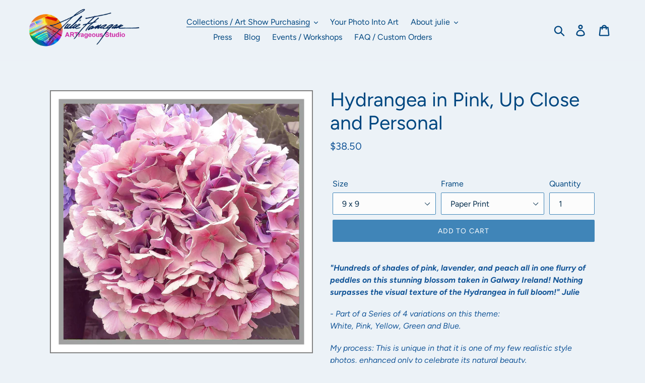

--- FILE ---
content_type: text/html; charset=utf-8
request_url: https://www.artrageousstudio.com/collections/natures-charm/products/hydrangea-up-close-and-personal
body_size: 29557
content:
<!doctype html>
<!--[if IE 9]> <html class="ie9 no-js" lang="en"> <![endif]-->
<!--[if (gt IE 9)|!(IE)]><!--> <html class="no-js" lang="en"> <!--<![endif]-->
<head>
  <meta charset="utf-8">
  <meta http-equiv="X-UA-Compatible" content="IE=edge,chrome=1">
  <meta name="viewport" content="width=device-width,initial-scale=1">
  <meta name="theme-color" content="#4085b8">
  <link rel="canonical" href="https://www.artrageousstudio.com/products/hydrangea-up-close-and-personal"><title>Hydrangea in Pink, Up Close and Personal
&ndash; Julie Flanagan ARTrageous Studio</title><meta name="description" content="Julie Flanagan&#39;s realistic photo of a Hydrangea from Ireland reveals hundreds of shades of pink and lavender, printed on canvas that preserves its vibrant colors. Presentation options: Canvas wrap, Paper print, and/or with mat, and/or with choice of frames. Free Shipping. Made in America"><!-- /snippets/social-meta-tags.liquid -->




<meta property="og:site_name" content="Julie Flanagan ARTrageous Studio">
<meta property="og:url" content="https://www.artrageousstudio.com/products/hydrangea-up-close-and-personal">
<meta property="og:title" content="Hydrangea in Pink, Up Close and Personal">
<meta property="og:type" content="product">
<meta property="og:description" content="Julie Flanagan&#39;s realistic photo of a Hydrangea from Ireland reveals hundreds of shades of pink and lavender, printed on canvas that preserves its vibrant colors. Presentation options: Canvas wrap, Paper print, and/or with mat, and/or with choice of frames. Free Shipping. Made in America">

  <meta property="og:price:amount" content="38.50">
  <meta property="og:price:currency" content="USD">

<meta property="og:image" content="http://www.artrageousstudio.com/cdn/shop/products/HydrangeaUpClosePINKF-Framed12x12300sRGB_1200x1200.jpg?v=1654144783"><meta property="og:image" content="http://www.artrageousstudio.com/cdn/shop/products/HydrangeaUpClosePINK12x12300sRGB_1200x1200.jpg?v=1654144783"><meta property="og:image" content="http://www.artrageousstudio.com/cdn/shop/products/HydrangeaUpClosePINKF-Black2048300sRGBshopify_1200x1200.jpg?v=1654144783">
<meta property="og:image:secure_url" content="https://www.artrageousstudio.com/cdn/shop/products/HydrangeaUpClosePINKF-Framed12x12300sRGB_1200x1200.jpg?v=1654144783"><meta property="og:image:secure_url" content="https://www.artrageousstudio.com/cdn/shop/products/HydrangeaUpClosePINK12x12300sRGB_1200x1200.jpg?v=1654144783"><meta property="og:image:secure_url" content="https://www.artrageousstudio.com/cdn/shop/products/HydrangeaUpClosePINKF-Black2048300sRGBshopify_1200x1200.jpg?v=1654144783">


<meta name="twitter:card" content="summary_large_image">
<meta name="twitter:title" content="Hydrangea in Pink, Up Close and Personal">
<meta name="twitter:description" content="Julie Flanagan&#39;s realistic photo of a Hydrangea from Ireland reveals hundreds of shades of pink and lavender, printed on canvas that preserves its vibrant colors. Presentation options: Canvas wrap, Paper print, and/or with mat, and/or with choice of frames. Free Shipping. Made in America">


  <link href="//www.artrageousstudio.com/cdn/shop/t/1/assets/theme.scss.css?v=167979538683254683101759259231" rel="stylesheet" type="text/css" media="all" />

  <script>
    var theme = {
      strings: {
        addToCart: "Add to cart",
        soldOut: "Sold out",
        unavailable: "Unavailable",
        regularPrice: "Regular price",
        sale: "Sale",
        showMore: "Show More",
        showLess: "Show Less",
        addressError: "Error looking up that address",
        addressNoResults: "No results for that address",
        addressQueryLimit: "You have exceeded the Google API usage limit. Consider upgrading to a \u003ca href=\"https:\/\/developers.google.com\/maps\/premium\/usage-limits\"\u003ePremium Plan\u003c\/a\u003e.",
        authError: "There was a problem authenticating your Google Maps account.",
        newWindow: "Opens in a new window.",
        external: "Opens external website.",
        newWindowExternal: "Opens external website in a new window."
      },
      moneyFormat: "${{amount}}"
    }

    document.documentElement.className = document.documentElement.className.replace('no-js', 'js');
  </script>

  <!--[if (lte IE 9) ]><script src="//www.artrageousstudio.com/cdn/shop/t/1/assets/match-media.min.js?v=22265819453975888031540582550" type="text/javascript"></script><![endif]--><!--[if (gt IE 9)|!(IE)]><!--><script src="//www.artrageousstudio.com/cdn/shop/t/1/assets/lazysizes.js?v=68441465964607740661540582550" async="async"></script><!--<![endif]-->
  <!--[if lte IE 9]><script src="//www.artrageousstudio.com/cdn/shop/t/1/assets/lazysizes.min.js?v=299"></script><![endif]-->

  <!--[if (gt IE 9)|!(IE)]><!--><script src="//www.artrageousstudio.com/cdn/shop/t/1/assets/vendor.js?v=121857302354663160541540582550" defer="defer"></script><!--<![endif]-->
  <!--[if lte IE 9]><script src="//www.artrageousstudio.com/cdn/shop/t/1/assets/vendor.js?v=121857302354663160541540582550"></script><![endif]-->

  <!--[if (gt IE 9)|!(IE)]><!--><script src="//www.artrageousstudio.com/cdn/shop/t/1/assets/theme.js?v=12513799077045517171639408566" defer="defer"></script><!--<![endif]-->
  <!--[if lte IE 9]><script src="//www.artrageousstudio.com/cdn/shop/t/1/assets/theme.js?v=12513799077045517171639408566"></script><![endif]-->

  <script>window.performance && window.performance.mark && window.performance.mark('shopify.content_for_header.start');</script><meta id="shopify-digital-wallet" name="shopify-digital-wallet" content="/7380893794/digital_wallets/dialog">
<meta name="shopify-checkout-api-token" content="09c091efdaa0b09d1c4433ecb5993dd2">
<meta id="in-context-paypal-metadata" data-shop-id="7380893794" data-venmo-supported="true" data-environment="production" data-locale="en_US" data-paypal-v4="true" data-currency="USD">
<link rel="alternate" type="application/json+oembed" href="https://www.artrageousstudio.com/products/hydrangea-up-close-and-personal.oembed">
<script async="async" src="/checkouts/internal/preloads.js?locale=en-US"></script>
<link rel="preconnect" href="https://shop.app" crossorigin="anonymous">
<script async="async" src="https://shop.app/checkouts/internal/preloads.js?locale=en-US&shop_id=7380893794" crossorigin="anonymous"></script>
<script id="apple-pay-shop-capabilities" type="application/json">{"shopId":7380893794,"countryCode":"US","currencyCode":"USD","merchantCapabilities":["supports3DS"],"merchantId":"gid:\/\/shopify\/Shop\/7380893794","merchantName":"Julie Flanagan ARTrageous Studio","requiredBillingContactFields":["postalAddress","email"],"requiredShippingContactFields":["postalAddress","email"],"shippingType":"shipping","supportedNetworks":["visa","masterCard","amex","discover","elo","jcb"],"total":{"type":"pending","label":"Julie Flanagan ARTrageous Studio","amount":"1.00"},"shopifyPaymentsEnabled":true,"supportsSubscriptions":true}</script>
<script id="shopify-features" type="application/json">{"accessToken":"09c091efdaa0b09d1c4433ecb5993dd2","betas":["rich-media-storefront-analytics"],"domain":"www.artrageousstudio.com","predictiveSearch":true,"shopId":7380893794,"locale":"en"}</script>
<script>var Shopify = Shopify || {};
Shopify.shop = "julie-flanagan-artrageous-studio.myshopify.com";
Shopify.locale = "en";
Shopify.currency = {"active":"USD","rate":"1.0"};
Shopify.country = "US";
Shopify.theme = {"name":"Debut","id":42095542370,"schema_name":"Debut","schema_version":"10.0.1","theme_store_id":796,"role":"main"};
Shopify.theme.handle = "null";
Shopify.theme.style = {"id":null,"handle":null};
Shopify.cdnHost = "www.artrageousstudio.com/cdn";
Shopify.routes = Shopify.routes || {};
Shopify.routes.root = "/";</script>
<script type="module">!function(o){(o.Shopify=o.Shopify||{}).modules=!0}(window);</script>
<script>!function(o){function n(){var o=[];function n(){o.push(Array.prototype.slice.apply(arguments))}return n.q=o,n}var t=o.Shopify=o.Shopify||{};t.loadFeatures=n(),t.autoloadFeatures=n()}(window);</script>
<script>
  window.ShopifyPay = window.ShopifyPay || {};
  window.ShopifyPay.apiHost = "shop.app\/pay";
  window.ShopifyPay.redirectState = null;
</script>
<script id="shop-js-analytics" type="application/json">{"pageType":"product"}</script>
<script defer="defer" async type="module" src="//www.artrageousstudio.com/cdn/shopifycloud/shop-js/modules/v2/client.init-shop-cart-sync_BN7fPSNr.en.esm.js"></script>
<script defer="defer" async type="module" src="//www.artrageousstudio.com/cdn/shopifycloud/shop-js/modules/v2/chunk.common_Cbph3Kss.esm.js"></script>
<script defer="defer" async type="module" src="//www.artrageousstudio.com/cdn/shopifycloud/shop-js/modules/v2/chunk.modal_DKumMAJ1.esm.js"></script>
<script type="module">
  await import("//www.artrageousstudio.com/cdn/shopifycloud/shop-js/modules/v2/client.init-shop-cart-sync_BN7fPSNr.en.esm.js");
await import("//www.artrageousstudio.com/cdn/shopifycloud/shop-js/modules/v2/chunk.common_Cbph3Kss.esm.js");
await import("//www.artrageousstudio.com/cdn/shopifycloud/shop-js/modules/v2/chunk.modal_DKumMAJ1.esm.js");

  window.Shopify.SignInWithShop?.initShopCartSync?.({"fedCMEnabled":true,"windoidEnabled":true});

</script>
<script>
  window.Shopify = window.Shopify || {};
  if (!window.Shopify.featureAssets) window.Shopify.featureAssets = {};
  window.Shopify.featureAssets['shop-js'] = {"shop-cart-sync":["modules/v2/client.shop-cart-sync_CJVUk8Jm.en.esm.js","modules/v2/chunk.common_Cbph3Kss.esm.js","modules/v2/chunk.modal_DKumMAJ1.esm.js"],"init-fed-cm":["modules/v2/client.init-fed-cm_7Fvt41F4.en.esm.js","modules/v2/chunk.common_Cbph3Kss.esm.js","modules/v2/chunk.modal_DKumMAJ1.esm.js"],"init-shop-email-lookup-coordinator":["modules/v2/client.init-shop-email-lookup-coordinator_Cc088_bR.en.esm.js","modules/v2/chunk.common_Cbph3Kss.esm.js","modules/v2/chunk.modal_DKumMAJ1.esm.js"],"init-windoid":["modules/v2/client.init-windoid_hPopwJRj.en.esm.js","modules/v2/chunk.common_Cbph3Kss.esm.js","modules/v2/chunk.modal_DKumMAJ1.esm.js"],"shop-button":["modules/v2/client.shop-button_B0jaPSNF.en.esm.js","modules/v2/chunk.common_Cbph3Kss.esm.js","modules/v2/chunk.modal_DKumMAJ1.esm.js"],"shop-cash-offers":["modules/v2/client.shop-cash-offers_DPIskqss.en.esm.js","modules/v2/chunk.common_Cbph3Kss.esm.js","modules/v2/chunk.modal_DKumMAJ1.esm.js"],"shop-toast-manager":["modules/v2/client.shop-toast-manager_CK7RT69O.en.esm.js","modules/v2/chunk.common_Cbph3Kss.esm.js","modules/v2/chunk.modal_DKumMAJ1.esm.js"],"init-shop-cart-sync":["modules/v2/client.init-shop-cart-sync_BN7fPSNr.en.esm.js","modules/v2/chunk.common_Cbph3Kss.esm.js","modules/v2/chunk.modal_DKumMAJ1.esm.js"],"init-customer-accounts-sign-up":["modules/v2/client.init-customer-accounts-sign-up_CfPf4CXf.en.esm.js","modules/v2/client.shop-login-button_DeIztwXF.en.esm.js","modules/v2/chunk.common_Cbph3Kss.esm.js","modules/v2/chunk.modal_DKumMAJ1.esm.js"],"pay-button":["modules/v2/client.pay-button_CgIwFSYN.en.esm.js","modules/v2/chunk.common_Cbph3Kss.esm.js","modules/v2/chunk.modal_DKumMAJ1.esm.js"],"init-customer-accounts":["modules/v2/client.init-customer-accounts_DQ3x16JI.en.esm.js","modules/v2/client.shop-login-button_DeIztwXF.en.esm.js","modules/v2/chunk.common_Cbph3Kss.esm.js","modules/v2/chunk.modal_DKumMAJ1.esm.js"],"avatar":["modules/v2/client.avatar_BTnouDA3.en.esm.js"],"init-shop-for-new-customer-accounts":["modules/v2/client.init-shop-for-new-customer-accounts_CsZy_esa.en.esm.js","modules/v2/client.shop-login-button_DeIztwXF.en.esm.js","modules/v2/chunk.common_Cbph3Kss.esm.js","modules/v2/chunk.modal_DKumMAJ1.esm.js"],"shop-follow-button":["modules/v2/client.shop-follow-button_BRMJjgGd.en.esm.js","modules/v2/chunk.common_Cbph3Kss.esm.js","modules/v2/chunk.modal_DKumMAJ1.esm.js"],"checkout-modal":["modules/v2/client.checkout-modal_B9Drz_yf.en.esm.js","modules/v2/chunk.common_Cbph3Kss.esm.js","modules/v2/chunk.modal_DKumMAJ1.esm.js"],"shop-login-button":["modules/v2/client.shop-login-button_DeIztwXF.en.esm.js","modules/v2/chunk.common_Cbph3Kss.esm.js","modules/v2/chunk.modal_DKumMAJ1.esm.js"],"lead-capture":["modules/v2/client.lead-capture_DXYzFM3R.en.esm.js","modules/v2/chunk.common_Cbph3Kss.esm.js","modules/v2/chunk.modal_DKumMAJ1.esm.js"],"shop-login":["modules/v2/client.shop-login_CA5pJqmO.en.esm.js","modules/v2/chunk.common_Cbph3Kss.esm.js","modules/v2/chunk.modal_DKumMAJ1.esm.js"],"payment-terms":["modules/v2/client.payment-terms_BxzfvcZJ.en.esm.js","modules/v2/chunk.common_Cbph3Kss.esm.js","modules/v2/chunk.modal_DKumMAJ1.esm.js"]};
</script>
<script id="__st">var __st={"a":7380893794,"offset":-21600,"reqid":"1a673740-3fb0-4de8-afba-876968be9c66-1769897868","pageurl":"www.artrageousstudio.com\/collections\/natures-charm\/products\/hydrangea-up-close-and-personal","u":"d03661349496","p":"product","rtyp":"product","rid":2231468752994};</script>
<script>window.ShopifyPaypalV4VisibilityTracking = true;</script>
<script id="captcha-bootstrap">!function(){'use strict';const t='contact',e='account',n='new_comment',o=[[t,t],['blogs',n],['comments',n],[t,'customer']],c=[[e,'customer_login'],[e,'guest_login'],[e,'recover_customer_password'],[e,'create_customer']],r=t=>t.map((([t,e])=>`form[action*='/${t}']:not([data-nocaptcha='true']) input[name='form_type'][value='${e}']`)).join(','),a=t=>()=>t?[...document.querySelectorAll(t)].map((t=>t.form)):[];function s(){const t=[...o],e=r(t);return a(e)}const i='password',u='form_key',d=['recaptcha-v3-token','g-recaptcha-response','h-captcha-response',i],f=()=>{try{return window.sessionStorage}catch{return}},m='__shopify_v',_=t=>t.elements[u];function p(t,e,n=!1){try{const o=window.sessionStorage,c=JSON.parse(o.getItem(e)),{data:r}=function(t){const{data:e,action:n}=t;return t[m]||n?{data:e,action:n}:{data:t,action:n}}(c);for(const[e,n]of Object.entries(r))t.elements[e]&&(t.elements[e].value=n);n&&o.removeItem(e)}catch(o){console.error('form repopulation failed',{error:o})}}const l='form_type',E='cptcha';function T(t){t.dataset[E]=!0}const w=window,h=w.document,L='Shopify',v='ce_forms',y='captcha';let A=!1;((t,e)=>{const n=(g='f06e6c50-85a8-45c8-87d0-21a2b65856fe',I='https://cdn.shopify.com/shopifycloud/storefront-forms-hcaptcha/ce_storefront_forms_captcha_hcaptcha.v1.5.2.iife.js',D={infoText:'Protected by hCaptcha',privacyText:'Privacy',termsText:'Terms'},(t,e,n)=>{const o=w[L][v],c=o.bindForm;if(c)return c(t,g,e,D).then(n);var r;o.q.push([[t,g,e,D],n]),r=I,A||(h.body.append(Object.assign(h.createElement('script'),{id:'captcha-provider',async:!0,src:r})),A=!0)});var g,I,D;w[L]=w[L]||{},w[L][v]=w[L][v]||{},w[L][v].q=[],w[L][y]=w[L][y]||{},w[L][y].protect=function(t,e){n(t,void 0,e),T(t)},Object.freeze(w[L][y]),function(t,e,n,w,h,L){const[v,y,A,g]=function(t,e,n){const i=e?o:[],u=t?c:[],d=[...i,...u],f=r(d),m=r(i),_=r(d.filter((([t,e])=>n.includes(e))));return[a(f),a(m),a(_),s()]}(w,h,L),I=t=>{const e=t.target;return e instanceof HTMLFormElement?e:e&&e.form},D=t=>v().includes(t);t.addEventListener('submit',(t=>{const e=I(t);if(!e)return;const n=D(e)&&!e.dataset.hcaptchaBound&&!e.dataset.recaptchaBound,o=_(e),c=g().includes(e)&&(!o||!o.value);(n||c)&&t.preventDefault(),c&&!n&&(function(t){try{if(!f())return;!function(t){const e=f();if(!e)return;const n=_(t);if(!n)return;const o=n.value;o&&e.removeItem(o)}(t);const e=Array.from(Array(32),(()=>Math.random().toString(36)[2])).join('');!function(t,e){_(t)||t.append(Object.assign(document.createElement('input'),{type:'hidden',name:u})),t.elements[u].value=e}(t,e),function(t,e){const n=f();if(!n)return;const o=[...t.querySelectorAll(`input[type='${i}']`)].map((({name:t})=>t)),c=[...d,...o],r={};for(const[a,s]of new FormData(t).entries())c.includes(a)||(r[a]=s);n.setItem(e,JSON.stringify({[m]:1,action:t.action,data:r}))}(t,e)}catch(e){console.error('failed to persist form',e)}}(e),e.submit())}));const S=(t,e)=>{t&&!t.dataset[E]&&(n(t,e.some((e=>e===t))),T(t))};for(const o of['focusin','change'])t.addEventListener(o,(t=>{const e=I(t);D(e)&&S(e,y())}));const B=e.get('form_key'),M=e.get(l),P=B&&M;t.addEventListener('DOMContentLoaded',(()=>{const t=y();if(P)for(const e of t)e.elements[l].value===M&&p(e,B);[...new Set([...A(),...v().filter((t=>'true'===t.dataset.shopifyCaptcha))])].forEach((e=>S(e,t)))}))}(h,new URLSearchParams(w.location.search),n,t,e,['guest_login'])})(!0,!0)}();</script>
<script integrity="sha256-4kQ18oKyAcykRKYeNunJcIwy7WH5gtpwJnB7kiuLZ1E=" data-source-attribution="shopify.loadfeatures" defer="defer" src="//www.artrageousstudio.com/cdn/shopifycloud/storefront/assets/storefront/load_feature-a0a9edcb.js" crossorigin="anonymous"></script>
<script crossorigin="anonymous" defer="defer" src="//www.artrageousstudio.com/cdn/shopifycloud/storefront/assets/shopify_pay/storefront-65b4c6d7.js?v=20250812"></script>
<script data-source-attribution="shopify.dynamic_checkout.dynamic.init">var Shopify=Shopify||{};Shopify.PaymentButton=Shopify.PaymentButton||{isStorefrontPortableWallets:!0,init:function(){window.Shopify.PaymentButton.init=function(){};var t=document.createElement("script");t.src="https://www.artrageousstudio.com/cdn/shopifycloud/portable-wallets/latest/portable-wallets.en.js",t.type="module",document.head.appendChild(t)}};
</script>
<script data-source-attribution="shopify.dynamic_checkout.buyer_consent">
  function portableWalletsHideBuyerConsent(e){var t=document.getElementById("shopify-buyer-consent"),n=document.getElementById("shopify-subscription-policy-button");t&&n&&(t.classList.add("hidden"),t.setAttribute("aria-hidden","true"),n.removeEventListener("click",e))}function portableWalletsShowBuyerConsent(e){var t=document.getElementById("shopify-buyer-consent"),n=document.getElementById("shopify-subscription-policy-button");t&&n&&(t.classList.remove("hidden"),t.removeAttribute("aria-hidden"),n.addEventListener("click",e))}window.Shopify?.PaymentButton&&(window.Shopify.PaymentButton.hideBuyerConsent=portableWalletsHideBuyerConsent,window.Shopify.PaymentButton.showBuyerConsent=portableWalletsShowBuyerConsent);
</script>
<script data-source-attribution="shopify.dynamic_checkout.cart.bootstrap">document.addEventListener("DOMContentLoaded",(function(){function t(){return document.querySelector("shopify-accelerated-checkout-cart, shopify-accelerated-checkout")}if(t())Shopify.PaymentButton.init();else{new MutationObserver((function(e,n){t()&&(Shopify.PaymentButton.init(),n.disconnect())})).observe(document.body,{childList:!0,subtree:!0})}}));
</script>
<link id="shopify-accelerated-checkout-styles" rel="stylesheet" media="screen" href="https://www.artrageousstudio.com/cdn/shopifycloud/portable-wallets/latest/accelerated-checkout-backwards-compat.css" crossorigin="anonymous">
<style id="shopify-accelerated-checkout-cart">
        #shopify-buyer-consent {
  margin-top: 1em;
  display: inline-block;
  width: 100%;
}

#shopify-buyer-consent.hidden {
  display: none;
}

#shopify-subscription-policy-button {
  background: none;
  border: none;
  padding: 0;
  text-decoration: underline;
  font-size: inherit;
  cursor: pointer;
}

#shopify-subscription-policy-button::before {
  box-shadow: none;
}

      </style>

<script>window.performance && window.performance.mark && window.performance.mark('shopify.content_for_header.end');</script>
<link href="https://monorail-edge.shopifysvc.com" rel="dns-prefetch">
<script>(function(){if ("sendBeacon" in navigator && "performance" in window) {try {var session_token_from_headers = performance.getEntriesByType('navigation')[0].serverTiming.find(x => x.name == '_s').description;} catch {var session_token_from_headers = undefined;}var session_cookie_matches = document.cookie.match(/_shopify_s=([^;]*)/);var session_token_from_cookie = session_cookie_matches && session_cookie_matches.length === 2 ? session_cookie_matches[1] : "";var session_token = session_token_from_headers || session_token_from_cookie || "";function handle_abandonment_event(e) {var entries = performance.getEntries().filter(function(entry) {return /monorail-edge.shopifysvc.com/.test(entry.name);});if (!window.abandonment_tracked && entries.length === 0) {window.abandonment_tracked = true;var currentMs = Date.now();var navigation_start = performance.timing.navigationStart;var payload = {shop_id: 7380893794,url: window.location.href,navigation_start,duration: currentMs - navigation_start,session_token,page_type: "product"};window.navigator.sendBeacon("https://monorail-edge.shopifysvc.com/v1/produce", JSON.stringify({schema_id: "online_store_buyer_site_abandonment/1.1",payload: payload,metadata: {event_created_at_ms: currentMs,event_sent_at_ms: currentMs}}));}}window.addEventListener('pagehide', handle_abandonment_event);}}());</script>
<script id="web-pixels-manager-setup">(function e(e,d,r,n,o){if(void 0===o&&(o={}),!Boolean(null===(a=null===(i=window.Shopify)||void 0===i?void 0:i.analytics)||void 0===a?void 0:a.replayQueue)){var i,a;window.Shopify=window.Shopify||{};var t=window.Shopify;t.analytics=t.analytics||{};var s=t.analytics;s.replayQueue=[],s.publish=function(e,d,r){return s.replayQueue.push([e,d,r]),!0};try{self.performance.mark("wpm:start")}catch(e){}var l=function(){var e={modern:/Edge?\/(1{2}[4-9]|1[2-9]\d|[2-9]\d{2}|\d{4,})\.\d+(\.\d+|)|Firefox\/(1{2}[4-9]|1[2-9]\d|[2-9]\d{2}|\d{4,})\.\d+(\.\d+|)|Chrom(ium|e)\/(9{2}|\d{3,})\.\d+(\.\d+|)|(Maci|X1{2}).+ Version\/(15\.\d+|(1[6-9]|[2-9]\d|\d{3,})\.\d+)([,.]\d+|)( \(\w+\)|)( Mobile\/\w+|) Safari\/|Chrome.+OPR\/(9{2}|\d{3,})\.\d+\.\d+|(CPU[ +]OS|iPhone[ +]OS|CPU[ +]iPhone|CPU IPhone OS|CPU iPad OS)[ +]+(15[._]\d+|(1[6-9]|[2-9]\d|\d{3,})[._]\d+)([._]\d+|)|Android:?[ /-](13[3-9]|1[4-9]\d|[2-9]\d{2}|\d{4,})(\.\d+|)(\.\d+|)|Android.+Firefox\/(13[5-9]|1[4-9]\d|[2-9]\d{2}|\d{4,})\.\d+(\.\d+|)|Android.+Chrom(ium|e)\/(13[3-9]|1[4-9]\d|[2-9]\d{2}|\d{4,})\.\d+(\.\d+|)|SamsungBrowser\/([2-9]\d|\d{3,})\.\d+/,legacy:/Edge?\/(1[6-9]|[2-9]\d|\d{3,})\.\d+(\.\d+|)|Firefox\/(5[4-9]|[6-9]\d|\d{3,})\.\d+(\.\d+|)|Chrom(ium|e)\/(5[1-9]|[6-9]\d|\d{3,})\.\d+(\.\d+|)([\d.]+$|.*Safari\/(?![\d.]+ Edge\/[\d.]+$))|(Maci|X1{2}).+ Version\/(10\.\d+|(1[1-9]|[2-9]\d|\d{3,})\.\d+)([,.]\d+|)( \(\w+\)|)( Mobile\/\w+|) Safari\/|Chrome.+OPR\/(3[89]|[4-9]\d|\d{3,})\.\d+\.\d+|(CPU[ +]OS|iPhone[ +]OS|CPU[ +]iPhone|CPU IPhone OS|CPU iPad OS)[ +]+(10[._]\d+|(1[1-9]|[2-9]\d|\d{3,})[._]\d+)([._]\d+|)|Android:?[ /-](13[3-9]|1[4-9]\d|[2-9]\d{2}|\d{4,})(\.\d+|)(\.\d+|)|Mobile Safari.+OPR\/([89]\d|\d{3,})\.\d+\.\d+|Android.+Firefox\/(13[5-9]|1[4-9]\d|[2-9]\d{2}|\d{4,})\.\d+(\.\d+|)|Android.+Chrom(ium|e)\/(13[3-9]|1[4-9]\d|[2-9]\d{2}|\d{4,})\.\d+(\.\d+|)|Android.+(UC? ?Browser|UCWEB|U3)[ /]?(15\.([5-9]|\d{2,})|(1[6-9]|[2-9]\d|\d{3,})\.\d+)\.\d+|SamsungBrowser\/(5\.\d+|([6-9]|\d{2,})\.\d+)|Android.+MQ{2}Browser\/(14(\.(9|\d{2,})|)|(1[5-9]|[2-9]\d|\d{3,})(\.\d+|))(\.\d+|)|K[Aa][Ii]OS\/(3\.\d+|([4-9]|\d{2,})\.\d+)(\.\d+|)/},d=e.modern,r=e.legacy,n=navigator.userAgent;return n.match(d)?"modern":n.match(r)?"legacy":"unknown"}(),u="modern"===l?"modern":"legacy",c=(null!=n?n:{modern:"",legacy:""})[u],f=function(e){return[e.baseUrl,"/wpm","/b",e.hashVersion,"modern"===e.buildTarget?"m":"l",".js"].join("")}({baseUrl:d,hashVersion:r,buildTarget:u}),m=function(e){var d=e.version,r=e.bundleTarget,n=e.surface,o=e.pageUrl,i=e.monorailEndpoint;return{emit:function(e){var a=e.status,t=e.errorMsg,s=(new Date).getTime(),l=JSON.stringify({metadata:{event_sent_at_ms:s},events:[{schema_id:"web_pixels_manager_load/3.1",payload:{version:d,bundle_target:r,page_url:o,status:a,surface:n,error_msg:t},metadata:{event_created_at_ms:s}}]});if(!i)return console&&console.warn&&console.warn("[Web Pixels Manager] No Monorail endpoint provided, skipping logging."),!1;try{return self.navigator.sendBeacon.bind(self.navigator)(i,l)}catch(e){}var u=new XMLHttpRequest;try{return u.open("POST",i,!0),u.setRequestHeader("Content-Type","text/plain"),u.send(l),!0}catch(e){return console&&console.warn&&console.warn("[Web Pixels Manager] Got an unhandled error while logging to Monorail."),!1}}}}({version:r,bundleTarget:l,surface:e.surface,pageUrl:self.location.href,monorailEndpoint:e.monorailEndpoint});try{o.browserTarget=l,function(e){var d=e.src,r=e.async,n=void 0===r||r,o=e.onload,i=e.onerror,a=e.sri,t=e.scriptDataAttributes,s=void 0===t?{}:t,l=document.createElement("script"),u=document.querySelector("head"),c=document.querySelector("body");if(l.async=n,l.src=d,a&&(l.integrity=a,l.crossOrigin="anonymous"),s)for(var f in s)if(Object.prototype.hasOwnProperty.call(s,f))try{l.dataset[f]=s[f]}catch(e){}if(o&&l.addEventListener("load",o),i&&l.addEventListener("error",i),u)u.appendChild(l);else{if(!c)throw new Error("Did not find a head or body element to append the script");c.appendChild(l)}}({src:f,async:!0,onload:function(){if(!function(){var e,d;return Boolean(null===(d=null===(e=window.Shopify)||void 0===e?void 0:e.analytics)||void 0===d?void 0:d.initialized)}()){var d=window.webPixelsManager.init(e)||void 0;if(d){var r=window.Shopify.analytics;r.replayQueue.forEach((function(e){var r=e[0],n=e[1],o=e[2];d.publishCustomEvent(r,n,o)})),r.replayQueue=[],r.publish=d.publishCustomEvent,r.visitor=d.visitor,r.initialized=!0}}},onerror:function(){return m.emit({status:"failed",errorMsg:"".concat(f," has failed to load")})},sri:function(e){var d=/^sha384-[A-Za-z0-9+/=]+$/;return"string"==typeof e&&d.test(e)}(c)?c:"",scriptDataAttributes:o}),m.emit({status:"loading"})}catch(e){m.emit({status:"failed",errorMsg:(null==e?void 0:e.message)||"Unknown error"})}}})({shopId: 7380893794,storefrontBaseUrl: "https://www.artrageousstudio.com",extensionsBaseUrl: "https://extensions.shopifycdn.com/cdn/shopifycloud/web-pixels-manager",monorailEndpoint: "https://monorail-edge.shopifysvc.com/unstable/produce_batch",surface: "storefront-renderer",enabledBetaFlags: ["2dca8a86"],webPixelsConfigList: [{"id":"95453384","eventPayloadVersion":"v1","runtimeContext":"LAX","scriptVersion":"1","type":"CUSTOM","privacyPurposes":["ANALYTICS"],"name":"Google Analytics tag (migrated)"},{"id":"shopify-app-pixel","configuration":"{}","eventPayloadVersion":"v1","runtimeContext":"STRICT","scriptVersion":"0450","apiClientId":"shopify-pixel","type":"APP","privacyPurposes":["ANALYTICS","MARKETING"]},{"id":"shopify-custom-pixel","eventPayloadVersion":"v1","runtimeContext":"LAX","scriptVersion":"0450","apiClientId":"shopify-pixel","type":"CUSTOM","privacyPurposes":["ANALYTICS","MARKETING"]}],isMerchantRequest: false,initData: {"shop":{"name":"Julie Flanagan ARTrageous Studio","paymentSettings":{"currencyCode":"USD"},"myshopifyDomain":"julie-flanagan-artrageous-studio.myshopify.com","countryCode":"US","storefrontUrl":"https:\/\/www.artrageousstudio.com"},"customer":null,"cart":null,"checkout":null,"productVariants":[{"price":{"amount":38.5,"currencyCode":"USD"},"product":{"title":"Hydrangea in Pink, Up Close and Personal","vendor":"Julie Flanagan ARTrageous Studio","id":"2231468752994","untranslatedTitle":"Hydrangea in Pink, Up Close and Personal","url":"\/products\/hydrangea-up-close-and-personal","type":"Artwork"},"id":"20429636108386","image":{"src":"\/\/www.artrageousstudio.com\/cdn\/shop\/products\/HydrangeaUpClosePINKF-Framed12x12300sRGB.jpg?v=1654144783"},"sku":"","title":"9 x 9 \/ Paper Print","untranslatedTitle":"9 x 9 \/ Paper Print"},{"price":{"amount":54.5,"currencyCode":"USD"},"product":{"title":"Hydrangea in Pink, Up Close and Personal","vendor":"Julie Flanagan ARTrageous Studio","id":"2231468752994","untranslatedTitle":"Hydrangea in Pink, Up Close and Personal","url":"\/products\/hydrangea-up-close-and-personal","type":"Artwork"},"id":"20429636141154","image":{"src":"\/\/www.artrageousstudio.com\/cdn\/shop\/products\/HydrangeaUpClosePINKF-Framed12x12300sRGB.jpg?v=1654144783"},"sku":"","title":"9 x 9 \/ Matted Paper Print","untranslatedTitle":"9 x 9 \/ Matted Paper Print"},{"price":{"amount":52.5,"currencyCode":"USD"},"product":{"title":"Hydrangea in Pink, Up Close and Personal","vendor":"Julie Flanagan ARTrageous Studio","id":"2231468752994","untranslatedTitle":"Hydrangea in Pink, Up Close and Personal","url":"\/products\/hydrangea-up-close-and-personal","type":"Artwork"},"id":"20429636206690","image":{"src":"\/\/www.artrageousstudio.com\/cdn\/shop\/products\/HydrangeaUpClosePINKF-Framed12x12300sRGB.jpg?v=1654144783"},"sku":"","title":"12 x 12 \/ Paper Print","untranslatedTitle":"12 x 12 \/ Paper Print"},{"price":{"amount":84.5,"currencyCode":"USD"},"product":{"title":"Hydrangea in Pink, Up Close and Personal","vendor":"Julie Flanagan ARTrageous Studio","id":"2231468752994","untranslatedTitle":"Hydrangea in Pink, Up Close and Personal","url":"\/products\/hydrangea-up-close-and-personal","type":"Artwork"},"id":"20429636239458","image":{"src":"\/\/www.artrageousstudio.com\/cdn\/shop\/products\/HydrangeaUpClosePINKF-Framed12x12300sRGB.jpg?v=1654144783"},"sku":"","title":"12 x 12 \/ Matted Paper Print","untranslatedTitle":"12 x 12 \/ Matted Paper Print"},{"price":{"amount":88.5,"currencyCode":"USD"},"product":{"title":"Hydrangea in Pink, Up Close and Personal","vendor":"Julie Flanagan ARTrageous Studio","id":"2231468752994","untranslatedTitle":"Hydrangea in Pink, Up Close and Personal","url":"\/products\/hydrangea-up-close-and-personal","type":"Artwork"},"id":"20429636272226","image":{"src":"\/\/www.artrageousstudio.com\/cdn\/shop\/products\/HydrangeaUpClosePINKF-Framed12x12300sRGB.jpg?v=1654144783"},"sku":"","title":"14 x 14 \/ Canvas Wrap","untranslatedTitle":"14 x 14 \/ Canvas Wrap"},{"price":{"amount":70.5,"currencyCode":"USD"},"product":{"title":"Hydrangea in Pink, Up Close and Personal","vendor":"Julie Flanagan ARTrageous Studio","id":"2231468752994","untranslatedTitle":"Hydrangea in Pink, Up Close and Personal","url":"\/products\/hydrangea-up-close-and-personal","type":"Artwork"},"id":"20429636337762","image":{"src":"\/\/www.artrageousstudio.com\/cdn\/shop\/products\/HydrangeaUpClosePINKF-Framed12x12300sRGB.jpg?v=1654144783"},"sku":"","title":"16 x 16 \/ Paper Print","untranslatedTitle":"16 x 16 \/ Paper Print"},{"price":{"amount":84.5,"currencyCode":"USD"},"product":{"title":"Hydrangea in Pink, Up Close and Personal","vendor":"Julie Flanagan ARTrageous Studio","id":"2231468752994","untranslatedTitle":"Hydrangea in Pink, Up Close and Personal","url":"\/products\/hydrangea-up-close-and-personal","type":"Artwork"},"id":"20429636370530","image":{"src":"\/\/www.artrageousstudio.com\/cdn\/shop\/products\/HydrangeaUpClosePINKF-Framed12x12300sRGB.jpg?v=1654144783"},"sku":"","title":"16 x 16 \/ Matted Paper Print","untranslatedTitle":"16 x 16 \/ Matted Paper Print"},{"price":{"amount":84.5,"currencyCode":"USD"},"product":{"title":"Hydrangea in Pink, Up Close and Personal","vendor":"Julie Flanagan ARTrageous Studio","id":"2231468752994","untranslatedTitle":"Hydrangea in Pink, Up Close and Personal","url":"\/products\/hydrangea-up-close-and-personal","type":"Artwork"},"id":"20429636436066","image":{"src":"\/\/www.artrageousstudio.com\/cdn\/shop\/products\/HydrangeaUpClosePINKF-Framed12x12300sRGB.jpg?v=1654144783"},"sku":"","title":"19.5 x 19.5 \/ Paper Print","untranslatedTitle":"19.5 x 19.5 \/ Paper Print"},{"price":{"amount":108.5,"currencyCode":"USD"},"product":{"title":"Hydrangea in Pink, Up Close and Personal","vendor":"Julie Flanagan ARTrageous Studio","id":"2231468752994","untranslatedTitle":"Hydrangea in Pink, Up Close and Personal","url":"\/products\/hydrangea-up-close-and-personal","type":"Artwork"},"id":"20429636468834","image":{"src":"\/\/www.artrageousstudio.com\/cdn\/shop\/products\/HydrangeaUpClosePINKF-Framed12x12300sRGB.jpg?v=1654144783"},"sku":"","title":"19.5 x 19.5 \/ Matted Paper Print","untranslatedTitle":"19.5 x 19.5 \/ Matted Paper Print"},{"price":{"amount":163.5,"currencyCode":"USD"},"product":{"title":"Hydrangea in Pink, Up Close and Personal","vendor":"Julie Flanagan ARTrageous Studio","id":"2231468752994","untranslatedTitle":"Hydrangea in Pink, Up Close and Personal","url":"\/products\/hydrangea-up-close-and-personal","type":"Artwork"},"id":"20429636501602","image":{"src":"\/\/www.artrageousstudio.com\/cdn\/shop\/products\/HydrangeaUpClosePINKF-Framed12x12300sRGB.jpg?v=1654144783"},"sku":"","title":"19.5 x 19.5 \/ Canvas Wrap","untranslatedTitle":"19.5 x 19.5 \/ Canvas Wrap"},{"price":{"amount":178.5,"currencyCode":"USD"},"product":{"title":"Hydrangea in Pink, Up Close and Personal","vendor":"Julie Flanagan ARTrageous Studio","id":"2231468752994","untranslatedTitle":"Hydrangea in Pink, Up Close and Personal","url":"\/products\/hydrangea-up-close-and-personal","type":"Artwork"},"id":"20429636567138","image":{"src":"\/\/www.artrageousstudio.com\/cdn\/shop\/products\/HydrangeaUpClosePINKF-Framed12x12300sRGB.jpg?v=1654144783"},"sku":"","title":"24 x 24 \/ Paper Print","untranslatedTitle":"24 x 24 \/ Paper Print"},{"price":{"amount":147.5,"currencyCode":"USD"},"product":{"title":"Hydrangea in Pink, Up Close and Personal","vendor":"Julie Flanagan ARTrageous Studio","id":"2231468752994","untranslatedTitle":"Hydrangea in Pink, Up Close and Personal","url":"\/products\/hydrangea-up-close-and-personal","type":"Artwork"},"id":"20429636599906","image":{"src":"\/\/www.artrageousstudio.com\/cdn\/shop\/products\/HydrangeaUpClosePINKF-Framed12x12300sRGB.jpg?v=1654144783"},"sku":"","title":"24 x 24 \/ Matted Paper Print","untranslatedTitle":"24 x 24 \/ Matted Paper Print"},{"price":{"amount":167.0,"currencyCode":"USD"},"product":{"title":"Hydrangea in Pink, Up Close and Personal","vendor":"Julie Flanagan ARTrageous Studio","id":"2231468752994","untranslatedTitle":"Hydrangea in Pink, Up Close and Personal","url":"\/products\/hydrangea-up-close-and-personal","type":"Artwork"},"id":"30106351894626","image":{"src":"\/\/www.artrageousstudio.com\/cdn\/shop\/products\/HydrangeaUpClosePINKF-Framed12x12300sRGB.jpg?v=1654144783"},"sku":"","title":"24 x 24 \/ Canvas Wrap","untranslatedTitle":"24 x 24 \/ Canvas Wrap"},{"price":{"amount":193.5,"currencyCode":"USD"},"product":{"title":"Hydrangea in Pink, Up Close and Personal","vendor":"Julie Flanagan ARTrageous Studio","id":"2231468752994","untranslatedTitle":"Hydrangea in Pink, Up Close and Personal","url":"\/products\/hydrangea-up-close-and-personal","type":"Artwork"},"id":"20429636763746","image":{"src":"\/\/www.artrageousstudio.com\/cdn\/shop\/products\/HydrangeaUpClosePINKF-Framed12x12300sRGB.jpg?v=1654144783"},"sku":"KCI-PFr3030-DP-art\u0026fr","title":"30 x 30 \/ Paper Print","untranslatedTitle":"30 x 30 \/ Paper Print"},{"price":{"amount":256.5,"currencyCode":"USD"},"product":{"title":"Hydrangea in Pink, Up Close and Personal","vendor":"Julie Flanagan ARTrageous Studio","id":"2231468752994","untranslatedTitle":"Hydrangea in Pink, Up Close and Personal","url":"\/products\/hydrangea-up-close-and-personal","type":"Artwork"},"id":"20429636665442","image":{"src":"\/\/www.artrageousstudio.com\/cdn\/shop\/products\/HydrangeaUpClosePINKF-Framed12x12300sRGB.jpg?v=1654144783"},"sku":"KCI-PFr3030-DP-art\u0026fr","title":"30 x 30 \/ Matted Paper Print","untranslatedTitle":"30 x 30 \/ Matted Paper Print"},{"price":{"amount":293.5,"currencyCode":"USD"},"product":{"title":"Hydrangea in Pink, Up Close and Personal","vendor":"Julie Flanagan ARTrageous Studio","id":"2231468752994","untranslatedTitle":"Hydrangea in Pink, Up Close and Personal","url":"\/products\/hydrangea-up-close-and-personal","type":"Artwork"},"id":"20429636698210","image":{"src":"\/\/www.artrageousstudio.com\/cdn\/shop\/products\/HydrangeaUpClosePINKF-Framed12x12300sRGB.jpg?v=1654144783"},"sku":"KCFB-KCI1414-CWpf","title":"30 x 30 \/ Canvas Wrap","untranslatedTitle":"30 x 30 \/ Canvas Wrap"},{"price":{"amount":396.5,"currencyCode":"USD"},"product":{"title":"Hydrangea in Pink, Up Close and Personal","vendor":"Julie Flanagan ARTrageous Studio","id":"2231468752994","untranslatedTitle":"Hydrangea in Pink, Up Close and Personal","url":"\/products\/hydrangea-up-close-and-personal","type":"Artwork"},"id":"20429636730978","image":{"src":"\/\/www.artrageousstudio.com\/cdn\/shop\/products\/HydrangeaUpClosePINKF-Framed12x12300sRGB.jpg?v=1654144783"},"sku":"KCFB-KCI1414-CWpf","title":"40 x 40 \/ Canvas Wrap","untranslatedTitle":"40 x 40 \/ Canvas Wrap"}],"purchasingCompany":null},},"https://www.artrageousstudio.com/cdn","1d2a099fw23dfb22ep557258f5m7a2edbae",{"modern":"","legacy":""},{"shopId":"7380893794","storefrontBaseUrl":"https:\/\/www.artrageousstudio.com","extensionBaseUrl":"https:\/\/extensions.shopifycdn.com\/cdn\/shopifycloud\/web-pixels-manager","surface":"storefront-renderer","enabledBetaFlags":"[\"2dca8a86\"]","isMerchantRequest":"false","hashVersion":"1d2a099fw23dfb22ep557258f5m7a2edbae","publish":"custom","events":"[[\"page_viewed\",{}],[\"product_viewed\",{\"productVariant\":{\"price\":{\"amount\":38.5,\"currencyCode\":\"USD\"},\"product\":{\"title\":\"Hydrangea in Pink, Up Close and Personal\",\"vendor\":\"Julie Flanagan ARTrageous Studio\",\"id\":\"2231468752994\",\"untranslatedTitle\":\"Hydrangea in Pink, Up Close and Personal\",\"url\":\"\/products\/hydrangea-up-close-and-personal\",\"type\":\"Artwork\"},\"id\":\"20429636108386\",\"image\":{\"src\":\"\/\/www.artrageousstudio.com\/cdn\/shop\/products\/HydrangeaUpClosePINKF-Framed12x12300sRGB.jpg?v=1654144783\"},\"sku\":\"\",\"title\":\"9 x 9 \/ Paper Print\",\"untranslatedTitle\":\"9 x 9 \/ Paper Print\"}}]]"});</script><script>
  window.ShopifyAnalytics = window.ShopifyAnalytics || {};
  window.ShopifyAnalytics.meta = window.ShopifyAnalytics.meta || {};
  window.ShopifyAnalytics.meta.currency = 'USD';
  var meta = {"product":{"id":2231468752994,"gid":"gid:\/\/shopify\/Product\/2231468752994","vendor":"Julie Flanagan ARTrageous Studio","type":"Artwork","handle":"hydrangea-up-close-and-personal","variants":[{"id":20429636108386,"price":3850,"name":"Hydrangea in Pink, Up Close and Personal - 9 x 9 \/ Paper Print","public_title":"9 x 9 \/ Paper Print","sku":""},{"id":20429636141154,"price":5450,"name":"Hydrangea in Pink, Up Close and Personal - 9 x 9 \/ Matted Paper Print","public_title":"9 x 9 \/ Matted Paper Print","sku":""},{"id":20429636206690,"price":5250,"name":"Hydrangea in Pink, Up Close and Personal - 12 x 12 \/ Paper Print","public_title":"12 x 12 \/ Paper Print","sku":""},{"id":20429636239458,"price":8450,"name":"Hydrangea in Pink, Up Close and Personal - 12 x 12 \/ Matted Paper Print","public_title":"12 x 12 \/ Matted Paper Print","sku":""},{"id":20429636272226,"price":8850,"name":"Hydrangea in Pink, Up Close and Personal - 14 x 14 \/ Canvas Wrap","public_title":"14 x 14 \/ Canvas Wrap","sku":""},{"id":20429636337762,"price":7050,"name":"Hydrangea in Pink, Up Close and Personal - 16 x 16 \/ Paper Print","public_title":"16 x 16 \/ Paper Print","sku":""},{"id":20429636370530,"price":8450,"name":"Hydrangea in Pink, Up Close and Personal - 16 x 16 \/ Matted Paper Print","public_title":"16 x 16 \/ Matted Paper Print","sku":""},{"id":20429636436066,"price":8450,"name":"Hydrangea in Pink, Up Close and Personal - 19.5 x 19.5 \/ Paper Print","public_title":"19.5 x 19.5 \/ Paper Print","sku":""},{"id":20429636468834,"price":10850,"name":"Hydrangea in Pink, Up Close and Personal - 19.5 x 19.5 \/ Matted Paper Print","public_title":"19.5 x 19.5 \/ Matted Paper Print","sku":""},{"id":20429636501602,"price":16350,"name":"Hydrangea in Pink, Up Close and Personal - 19.5 x 19.5 \/ Canvas Wrap","public_title":"19.5 x 19.5 \/ Canvas Wrap","sku":""},{"id":20429636567138,"price":17850,"name":"Hydrangea in Pink, Up Close and Personal - 24 x 24 \/ Paper Print","public_title":"24 x 24 \/ Paper Print","sku":""},{"id":20429636599906,"price":14750,"name":"Hydrangea in Pink, Up Close and Personal - 24 x 24 \/ Matted Paper Print","public_title":"24 x 24 \/ Matted Paper Print","sku":""},{"id":30106351894626,"price":16700,"name":"Hydrangea in Pink, Up Close and Personal - 24 x 24 \/ Canvas Wrap","public_title":"24 x 24 \/ Canvas Wrap","sku":""},{"id":20429636763746,"price":19350,"name":"Hydrangea in Pink, Up Close and Personal - 30 x 30 \/ Paper Print","public_title":"30 x 30 \/ Paper Print","sku":"KCI-PFr3030-DP-art\u0026fr"},{"id":20429636665442,"price":25650,"name":"Hydrangea in Pink, Up Close and Personal - 30 x 30 \/ Matted Paper Print","public_title":"30 x 30 \/ Matted Paper Print","sku":"KCI-PFr3030-DP-art\u0026fr"},{"id":20429636698210,"price":29350,"name":"Hydrangea in Pink, Up Close and Personal - 30 x 30 \/ Canvas Wrap","public_title":"30 x 30 \/ Canvas Wrap","sku":"KCFB-KCI1414-CWpf"},{"id":20429636730978,"price":39650,"name":"Hydrangea in Pink, Up Close and Personal - 40 x 40 \/ Canvas Wrap","public_title":"40 x 40 \/ Canvas Wrap","sku":"KCFB-KCI1414-CWpf"}],"remote":false},"page":{"pageType":"product","resourceType":"product","resourceId":2231468752994,"requestId":"1a673740-3fb0-4de8-afba-876968be9c66-1769897868"}};
  for (var attr in meta) {
    window.ShopifyAnalytics.meta[attr] = meta[attr];
  }
</script>
<script class="analytics">
  (function () {
    var customDocumentWrite = function(content) {
      var jquery = null;

      if (window.jQuery) {
        jquery = window.jQuery;
      } else if (window.Checkout && window.Checkout.$) {
        jquery = window.Checkout.$;
      }

      if (jquery) {
        jquery('body').append(content);
      }
    };

    var hasLoggedConversion = function(token) {
      if (token) {
        return document.cookie.indexOf('loggedConversion=' + token) !== -1;
      }
      return false;
    }

    var setCookieIfConversion = function(token) {
      if (token) {
        var twoMonthsFromNow = new Date(Date.now());
        twoMonthsFromNow.setMonth(twoMonthsFromNow.getMonth() + 2);

        document.cookie = 'loggedConversion=' + token + '; expires=' + twoMonthsFromNow;
      }
    }

    var trekkie = window.ShopifyAnalytics.lib = window.trekkie = window.trekkie || [];
    if (trekkie.integrations) {
      return;
    }
    trekkie.methods = [
      'identify',
      'page',
      'ready',
      'track',
      'trackForm',
      'trackLink'
    ];
    trekkie.factory = function(method) {
      return function() {
        var args = Array.prototype.slice.call(arguments);
        args.unshift(method);
        trekkie.push(args);
        return trekkie;
      };
    };
    for (var i = 0; i < trekkie.methods.length; i++) {
      var key = trekkie.methods[i];
      trekkie[key] = trekkie.factory(key);
    }
    trekkie.load = function(config) {
      trekkie.config = config || {};
      trekkie.config.initialDocumentCookie = document.cookie;
      var first = document.getElementsByTagName('script')[0];
      var script = document.createElement('script');
      script.type = 'text/javascript';
      script.onerror = function(e) {
        var scriptFallback = document.createElement('script');
        scriptFallback.type = 'text/javascript';
        scriptFallback.onerror = function(error) {
                var Monorail = {
      produce: function produce(monorailDomain, schemaId, payload) {
        var currentMs = new Date().getTime();
        var event = {
          schema_id: schemaId,
          payload: payload,
          metadata: {
            event_created_at_ms: currentMs,
            event_sent_at_ms: currentMs
          }
        };
        return Monorail.sendRequest("https://" + monorailDomain + "/v1/produce", JSON.stringify(event));
      },
      sendRequest: function sendRequest(endpointUrl, payload) {
        // Try the sendBeacon API
        if (window && window.navigator && typeof window.navigator.sendBeacon === 'function' && typeof window.Blob === 'function' && !Monorail.isIos12()) {
          var blobData = new window.Blob([payload], {
            type: 'text/plain'
          });

          if (window.navigator.sendBeacon(endpointUrl, blobData)) {
            return true;
          } // sendBeacon was not successful

        } // XHR beacon

        var xhr = new XMLHttpRequest();

        try {
          xhr.open('POST', endpointUrl);
          xhr.setRequestHeader('Content-Type', 'text/plain');
          xhr.send(payload);
        } catch (e) {
          console.log(e);
        }

        return false;
      },
      isIos12: function isIos12() {
        return window.navigator.userAgent.lastIndexOf('iPhone; CPU iPhone OS 12_') !== -1 || window.navigator.userAgent.lastIndexOf('iPad; CPU OS 12_') !== -1;
      }
    };
    Monorail.produce('monorail-edge.shopifysvc.com',
      'trekkie_storefront_load_errors/1.1',
      {shop_id: 7380893794,
      theme_id: 42095542370,
      app_name: "storefront",
      context_url: window.location.href,
      source_url: "//www.artrageousstudio.com/cdn/s/trekkie.storefront.c59ea00e0474b293ae6629561379568a2d7c4bba.min.js"});

        };
        scriptFallback.async = true;
        scriptFallback.src = '//www.artrageousstudio.com/cdn/s/trekkie.storefront.c59ea00e0474b293ae6629561379568a2d7c4bba.min.js';
        first.parentNode.insertBefore(scriptFallback, first);
      };
      script.async = true;
      script.src = '//www.artrageousstudio.com/cdn/s/trekkie.storefront.c59ea00e0474b293ae6629561379568a2d7c4bba.min.js';
      first.parentNode.insertBefore(script, first);
    };
    trekkie.load(
      {"Trekkie":{"appName":"storefront","development":false,"defaultAttributes":{"shopId":7380893794,"isMerchantRequest":null,"themeId":42095542370,"themeCityHash":"13116810012894668003","contentLanguage":"en","currency":"USD","eventMetadataId":"51d49e68-8150-4df1-99c8-096895732217"},"isServerSideCookieWritingEnabled":true,"monorailRegion":"shop_domain","enabledBetaFlags":["65f19447","b5387b81"]},"Session Attribution":{},"S2S":{"facebookCapiEnabled":false,"source":"trekkie-storefront-renderer","apiClientId":580111}}
    );

    var loaded = false;
    trekkie.ready(function() {
      if (loaded) return;
      loaded = true;

      window.ShopifyAnalytics.lib = window.trekkie;

      var originalDocumentWrite = document.write;
      document.write = customDocumentWrite;
      try { window.ShopifyAnalytics.merchantGoogleAnalytics.call(this); } catch(error) {};
      document.write = originalDocumentWrite;

      window.ShopifyAnalytics.lib.page(null,{"pageType":"product","resourceType":"product","resourceId":2231468752994,"requestId":"1a673740-3fb0-4de8-afba-876968be9c66-1769897868","shopifyEmitted":true});

      var match = window.location.pathname.match(/checkouts\/(.+)\/(thank_you|post_purchase)/)
      var token = match? match[1]: undefined;
      if (!hasLoggedConversion(token)) {
        setCookieIfConversion(token);
        window.ShopifyAnalytics.lib.track("Viewed Product",{"currency":"USD","variantId":20429636108386,"productId":2231468752994,"productGid":"gid:\/\/shopify\/Product\/2231468752994","name":"Hydrangea in Pink, Up Close and Personal - 9 x 9 \/ Paper Print","price":"38.50","sku":"","brand":"Julie Flanagan ARTrageous Studio","variant":"9 x 9 \/ Paper Print","category":"Artwork","nonInteraction":true,"remote":false},undefined,undefined,{"shopifyEmitted":true});
      window.ShopifyAnalytics.lib.track("monorail:\/\/trekkie_storefront_viewed_product\/1.1",{"currency":"USD","variantId":20429636108386,"productId":2231468752994,"productGid":"gid:\/\/shopify\/Product\/2231468752994","name":"Hydrangea in Pink, Up Close and Personal - 9 x 9 \/ Paper Print","price":"38.50","sku":"","brand":"Julie Flanagan ARTrageous Studio","variant":"9 x 9 \/ Paper Print","category":"Artwork","nonInteraction":true,"remote":false,"referer":"https:\/\/www.artrageousstudio.com\/collections\/natures-charm\/products\/hydrangea-up-close-and-personal"});
      }
    });


        var eventsListenerScript = document.createElement('script');
        eventsListenerScript.async = true;
        eventsListenerScript.src = "//www.artrageousstudio.com/cdn/shopifycloud/storefront/assets/shop_events_listener-3da45d37.js";
        document.getElementsByTagName('head')[0].appendChild(eventsListenerScript);

})();</script>
  <script>
  if (!window.ga || (window.ga && typeof window.ga !== 'function')) {
    window.ga = function ga() {
      (window.ga.q = window.ga.q || []).push(arguments);
      if (window.Shopify && window.Shopify.analytics && typeof window.Shopify.analytics.publish === 'function') {
        window.Shopify.analytics.publish("ga_stub_called", {}, {sendTo: "google_osp_migration"});
      }
      console.error("Shopify's Google Analytics stub called with:", Array.from(arguments), "\nSee https://help.shopify.com/manual/promoting-marketing/pixels/pixel-migration#google for more information.");
    };
    if (window.Shopify && window.Shopify.analytics && typeof window.Shopify.analytics.publish === 'function') {
      window.Shopify.analytics.publish("ga_stub_initialized", {}, {sendTo: "google_osp_migration"});
    }
  }
</script>
<script
  defer
  src="https://www.artrageousstudio.com/cdn/shopifycloud/perf-kit/shopify-perf-kit-3.1.0.min.js"
  data-application="storefront-renderer"
  data-shop-id="7380893794"
  data-render-region="gcp-us-central1"
  data-page-type="product"
  data-theme-instance-id="42095542370"
  data-theme-name="Debut"
  data-theme-version="10.0.1"
  data-monorail-region="shop_domain"
  data-resource-timing-sampling-rate="10"
  data-shs="true"
  data-shs-beacon="true"
  data-shs-export-with-fetch="true"
  data-shs-logs-sample-rate="1"
  data-shs-beacon-endpoint="https://www.artrageousstudio.com/api/collect"
></script>
</head>

<body class="template-product">

  <a class="in-page-link visually-hidden skip-link" href="#MainContent">Skip to content</a>

  <div id="SearchDrawer" class="search-bar drawer drawer--top" role="dialog" aria-modal="true" aria-label="Search">
    <div class="search-bar__table">
      <div class="search-bar__table-cell search-bar__form-wrapper">
        <form class="search search-bar__form" action="/search" method="get" role="search">
          <input class="search__input search-bar__input" type="search" name="q" value="" placeholder="Search" aria-label="Search">
          <button class="search-bar__submit search__submit btn--link" type="submit">
            <svg aria-hidden="true" focusable="false" role="presentation" class="icon icon-search" viewBox="0 0 37 40"><path d="M35.6 36l-9.8-9.8c4.1-5.4 3.6-13.2-1.3-18.1-5.4-5.4-14.2-5.4-19.7 0-5.4 5.4-5.4 14.2 0 19.7 2.6 2.6 6.1 4.1 9.8 4.1 3 0 5.9-1 8.3-2.8l9.8 9.8c.4.4.9.6 1.4.6s1-.2 1.4-.6c.9-.9.9-2.1.1-2.9zm-20.9-8.2c-2.6 0-5.1-1-7-2.9-3.9-3.9-3.9-10.1 0-14C9.6 9 12.2 8 14.7 8s5.1 1 7 2.9c3.9 3.9 3.9 10.1 0 14-1.9 1.9-4.4 2.9-7 2.9z"/></svg>
            <span class="icon__fallback-text">Submit</span>
          </button>
        </form>
      </div>
      <div class="search-bar__table-cell text-right">
        <button type="button" class="btn--link search-bar__close js-drawer-close">
          <svg aria-hidden="true" focusable="false" role="presentation" class="icon icon-close" viewBox="0 0 37 40"><path d="M21.3 23l11-11c.8-.8.8-2 0-2.8-.8-.8-2-.8-2.8 0l-11 11-11-11c-.8-.8-2-.8-2.8 0-.8.8-.8 2 0 2.8l11 11-11 11c-.8.8-.8 2 0 2.8.4.4.9.6 1.4.6s1-.2 1.4-.6l11-11 11 11c.4.4.9.6 1.4.6s1-.2 1.4-.6c.8-.8.8-2 0-2.8l-11-11z"/></svg>
          <span class="icon__fallback-text">Close search</span>
        </button>
      </div>
    </div>
  </div>

  <div id="shopify-section-header" class="shopify-section">
  <style>
    
      .site-header__logo-image {
        max-width: 250px;
      }
    

    
      .site-header__logo-image {
        margin: 0;
      }
    
  </style>


<div data-section-id="header" data-section-type="header-section">
  
    
  

  <header class="site-header border-bottom logo--left" role="banner">
    <div class="grid grid--no-gutters grid--table site-header__mobile-nav">
      

      <div class="grid__item medium-up--one-quarter logo-align--left">
        
        
          <div class="h2 site-header__logo">
        
          
<a href="/" class="site-header__logo-image">
              
              <img class="lazyload js"
                   src="//www.artrageousstudio.com/cdn/shop/files/LOGO_KauffCorridor_1280px_155res_sRGB_Shopify_copy_copy_2_copy_300x300.png?v=1613178188"
                   data-src="//www.artrageousstudio.com/cdn/shop/files/LOGO_KauffCorridor_1280px_155res_sRGB_Shopify_copy_copy_2_copy_{width}x.png?v=1613178188"
                   data-widths="[180, 360, 540, 720, 900, 1080, 1296, 1512, 1728, 2048]"
                   data-aspectratio="3.0"
                   data-sizes="auto"
                   alt="Julie Flanagan ARTrageous Studio"
                   style="max-width: 250px">
              <noscript>
                
                <img src="//www.artrageousstudio.com/cdn/shop/files/LOGO_KauffCorridor_1280px_155res_sRGB_Shopify_copy_copy_2_copy_250x.png?v=1613178188"
                     srcset="//www.artrageousstudio.com/cdn/shop/files/LOGO_KauffCorridor_1280px_155res_sRGB_Shopify_copy_copy_2_copy_250x.png?v=1613178188 1x, //www.artrageousstudio.com/cdn/shop/files/LOGO_KauffCorridor_1280px_155res_sRGB_Shopify_copy_copy_2_copy_250x@2x.png?v=1613178188 2x"
                     alt="Julie Flanagan ARTrageous Studio"
                     style="max-width: 250px;">
              </noscript>
            </a>
          
        
          </div>
        
      </div>

      
        <nav class="grid__item medium-up--one-half small--hide" id="AccessibleNav" role="navigation">
          <ul class="site-nav list--inline " id="SiteNav">
  



    
      <li class="site-nav--has-dropdown">
        <button class="site-nav__link site-nav__link--main site-nav__link--button site-nav__link--active" type="button" aria-haspopup="true" aria-expanded="false" aria-controls="SiteNavLabel-collections-art-show-purchasing">
          <span class="site-nav__label">Collections / Art Show Purchasing</span><svg aria-hidden="true" focusable="false" role="presentation" class="icon icon--wide icon-chevron-down" viewBox="0 0 498.98 284.49"><defs><style>.cls-1{fill:#231f20}</style></defs><path class="cls-1" d="M80.93 271.76A35 35 0 0 1 140.68 247l189.74 189.75L520.16 247a35 35 0 1 1 49.5 49.5L355.17 511a35 35 0 0 1-49.5 0L91.18 296.5a34.89 34.89 0 0 1-10.25-24.74z" transform="translate(-80.93 -236.76)"/></svg>
        </button>

        <div class="site-nav__dropdown" id="SiteNavLabel-collections-art-show-purchasing">
          
            <ul>
              
                <li>
                  <a href="/collections/aberdeen-village-art-show-2024" class="site-nav__link site-nav__child-link">
                    <span class="site-nav__label">Aberdeen Village Art Show</span>
                  </a>
                </li>
              
                <li>
                  <a href="/collections/nativity-show-fall-2023/Nativity-Show-Fall-2023" class="site-nav__link site-nav__child-link">
                    <span class="site-nav__label">Nativity Show Fall 2023</span>
                  </a>
                </li>
              
                <li>
                  <a href="/collections/new" class="site-nav__link site-nav__child-link">
                    <span class="site-nav__label">All Artworks</span>
                  </a>
                </li>
              
                <li>
                  <a href="/collections/kansas-city-1" class="site-nav__link site-nav__child-link">
                    <span class="site-nav__label">Kansas City</span>
                  </a>
                </li>
              
                <li>
                  <a href="/collections/natures-charm" class="site-nav__link site-nav__child-link">
                    <span class="site-nav__label">Nature&#39;s Charm</span>
                  </a>
                </li>
              
                <li>
                  <a href="/collections/for-kids" class="site-nav__link site-nav__child-link">
                    <span class="site-nav__label">For Kids</span>
                  </a>
                </li>
              
                <li>
                  <a href="/collections/thought-filled-art/Spiritual+Star+Tapestry" class="site-nav__link site-nav__child-link">
                    <span class="site-nav__label">Thought-Filled</span>
                  </a>
                </li>
              
                <li>
                  <a href="/collections/other-cities" class="site-nav__link site-nav__child-link">
                    <span class="site-nav__label">Other Cities</span>
                  </a>
                </li>
              
                <li>
                  <a href="/collections/washington-d-c" class="site-nav__link site-nav__child-link">
                    <span class="site-nav__label">Washington D.C.</span>
                  </a>
                </li>
              
                <li>
                  <a href="/collections/industrial" class="site-nav__link site-nav__child-link">
                    <span class="site-nav__label">Industrial</span>
                  </a>
                </li>
              
                <li>
                  <a href="/collections/gifts" class="site-nav__link site-nav__child-link">
                    <span class="site-nav__label">Gifts</span>
                  </a>
                </li>
              
                <li>
                  <a href="/collections/your-photo-into-artwork-or-one-of-julies-many-photos" class="site-nav__link site-nav__child-link site-nav__link--last">
                    <span class="site-nav__label">Your Photo Into Art</span>
                  </a>
                </li>
              
            </ul>
          
        </div>
      </li>
    
  



    
      <li>
        <a href="/collections/your-photo-into-artwork-or-one-of-julies-many-photos" class="site-nav__link site-nav__link--main">
          <span class="site-nav__label">Your Photo Into Art</span>
        </a>
      </li>
    
  



    
      <li class="site-nav--has-dropdown">
        <button class="site-nav__link site-nav__link--main site-nav__link--button" type="button" aria-haspopup="true" aria-expanded="false" aria-controls="SiteNavLabel-about-julie">
          <span class="site-nav__label">About julie</span><svg aria-hidden="true" focusable="false" role="presentation" class="icon icon--wide icon-chevron-down" viewBox="0 0 498.98 284.49"><defs><style>.cls-1{fill:#231f20}</style></defs><path class="cls-1" d="M80.93 271.76A35 35 0 0 1 140.68 247l189.74 189.75L520.16 247a35 35 0 1 1 49.5 49.5L355.17 511a35 35 0 0 1-49.5 0L91.18 296.5a34.89 34.89 0 0 1-10.25-24.74z" transform="translate(-80.93 -236.76)"/></svg>
        </button>

        <div class="site-nav__dropdown" id="SiteNavLabel-about-julie">
          
            <ul>
              
                <li>
                  <a href="/pages/about-julie" class="site-nav__link site-nav__child-link">
                    <span class="site-nav__label">Julie&#39;s Story</span>
                  </a>
                </li>
              
                <li>
                  <a href="/pages/pictorial-resume-julie-flanagan-2021" class="site-nav__link site-nav__child-link">
                    <span class="site-nav__label">Pictorial Resumé</span>
                  </a>
                </li>
              
                <li>
                  <a href="/pages/art-proposals-for-installations-public-private" class="site-nav__link site-nav__child-link site-nav__link--last">
                    <span class="site-nav__label">Art Proposals / Commissions</span>
                  </a>
                </li>
              
            </ul>
          
        </div>
      </li>
    
  



    
      <li>
        <a href="/pages/press" class="site-nav__link site-nav__link--main">
          <span class="site-nav__label">Press</span>
        </a>
      </li>
    
  



    
      <li>
        <a href="/blogs/artrageously-yours" class="site-nav__link site-nav__link--main">
          <span class="site-nav__label">Blog</span>
        </a>
      </li>
    
  



    
      <li>
        <a href="/pages/events-workshops" class="site-nav__link site-nav__link--main">
          <span class="site-nav__label">Events / Workshops</span>
        </a>
      </li>
    
  



    
      <li>
        <a href="/pages/faq-product-info" class="site-nav__link site-nav__link--main">
          <span class="site-nav__label">FAQ / Custom Orders</span>
        </a>
      </li>
    
  
</ul>

        </nav>
      

      <div class="grid__item medium-up--one-quarter text-right site-header__icons site-header__icons--plus">
        <div class="site-header__icons-wrapper">
          <div class="site-header__search site-header__icon">
            <form action="/search" method="get" class="search-header search" role="search">
  <input class="search-header__input search__input"
    type="search"
    name="q"
    placeholder="Search"
    aria-label="Search">
  <button class="search-header__submit search__submit btn--link site-header__icon" type="submit">
    <svg aria-hidden="true" focusable="false" role="presentation" class="icon icon-search" viewBox="0 0 37 40"><path d="M35.6 36l-9.8-9.8c4.1-5.4 3.6-13.2-1.3-18.1-5.4-5.4-14.2-5.4-19.7 0-5.4 5.4-5.4 14.2 0 19.7 2.6 2.6 6.1 4.1 9.8 4.1 3 0 5.9-1 8.3-2.8l9.8 9.8c.4.4.9.6 1.4.6s1-.2 1.4-.6c.9-.9.9-2.1.1-2.9zm-20.9-8.2c-2.6 0-5.1-1-7-2.9-3.9-3.9-3.9-10.1 0-14C9.6 9 12.2 8 14.7 8s5.1 1 7 2.9c3.9 3.9 3.9 10.1 0 14-1.9 1.9-4.4 2.9-7 2.9z"/></svg>
    <span class="icon__fallback-text">Submit</span>
  </button>
</form>

          </div>

          <button type="button" class="btn--link site-header__icon site-header__search-toggle js-drawer-open-top">
            <svg aria-hidden="true" focusable="false" role="presentation" class="icon icon-search" viewBox="0 0 37 40"><path d="M35.6 36l-9.8-9.8c4.1-5.4 3.6-13.2-1.3-18.1-5.4-5.4-14.2-5.4-19.7 0-5.4 5.4-5.4 14.2 0 19.7 2.6 2.6 6.1 4.1 9.8 4.1 3 0 5.9-1 8.3-2.8l9.8 9.8c.4.4.9.6 1.4.6s1-.2 1.4-.6c.9-.9.9-2.1.1-2.9zm-20.9-8.2c-2.6 0-5.1-1-7-2.9-3.9-3.9-3.9-10.1 0-14C9.6 9 12.2 8 14.7 8s5.1 1 7 2.9c3.9 3.9 3.9 10.1 0 14-1.9 1.9-4.4 2.9-7 2.9z"/></svg>
            <span class="icon__fallback-text">Search</span>
          </button>

          
            
              <a href="/account/login" class="site-header__icon site-header__account">
                <svg aria-hidden="true" focusable="false" role="presentation" class="icon icon-login" viewBox="0 0 28.33 37.68"><path d="M14.17 14.9a7.45 7.45 0 1 0-7.5-7.45 7.46 7.46 0 0 0 7.5 7.45zm0-10.91a3.45 3.45 0 1 1-3.5 3.46A3.46 3.46 0 0 1 14.17 4zM14.17 16.47A14.18 14.18 0 0 0 0 30.68c0 1.41.66 4 5.11 5.66a27.17 27.17 0 0 0 9.06 1.34c6.54 0 14.17-1.84 14.17-7a14.18 14.18 0 0 0-14.17-14.21zm0 17.21c-6.3 0-10.17-1.77-10.17-3a10.17 10.17 0 1 1 20.33 0c.01 1.23-3.86 3-10.16 3z"/></svg>
                <span class="icon__fallback-text">Log in</span>
              </a>
            
          

          <a href="/cart" class="site-header__icon site-header__cart">
            <svg aria-hidden="true" focusable="false" role="presentation" class="icon icon-cart" viewBox="0 0 37 40"><path d="M36.5 34.8L33.3 8h-5.9C26.7 3.9 23 .8 18.5.8S10.3 3.9 9.6 8H3.7L.5 34.8c-.2 1.5.4 2.4.9 3 .5.5 1.4 1.2 3.1 1.2h28c1.3 0 2.4-.4 3.1-1.3.7-.7 1-1.8.9-2.9zm-18-30c2.2 0 4.1 1.4 4.7 3.2h-9.5c.7-1.9 2.6-3.2 4.8-3.2zM4.5 35l2.8-23h2.2v3c0 1.1.9 2 2 2s2-.9 2-2v-3h10v3c0 1.1.9 2 2 2s2-.9 2-2v-3h2.2l2.8 23h-28z"/></svg>
            <span class="icon__fallback-text">Cart</span>
            
          </a>

          

          
            <button type="button" class="btn--link site-header__icon site-header__menu js-mobile-nav-toggle mobile-nav--open" aria-controls="MobileNav"  aria-expanded="false" aria-label="Menu">
              <svg aria-hidden="true" focusable="false" role="presentation" class="icon icon-hamburger" viewBox="0 0 37 40"><path d="M33.5 25h-30c-1.1 0-2-.9-2-2s.9-2 2-2h30c1.1 0 2 .9 2 2s-.9 2-2 2zm0-11.5h-30c-1.1 0-2-.9-2-2s.9-2 2-2h30c1.1 0 2 .9 2 2s-.9 2-2 2zm0 23h-30c-1.1 0-2-.9-2-2s.9-2 2-2h30c1.1 0 2 .9 2 2s-.9 2-2 2z"/></svg>
              <svg aria-hidden="true" focusable="false" role="presentation" class="icon icon-close" viewBox="0 0 37 40"><path d="M21.3 23l11-11c.8-.8.8-2 0-2.8-.8-.8-2-.8-2.8 0l-11 11-11-11c-.8-.8-2-.8-2.8 0-.8.8-.8 2 0 2.8l11 11-11 11c-.8.8-.8 2 0 2.8.4.4.9.6 1.4.6s1-.2 1.4-.6l11-11 11 11c.4.4.9.6 1.4.6s1-.2 1.4-.6c.8-.8.8-2 0-2.8l-11-11z"/></svg>
            </button>
          
        </div>

      </div>
    </div>

    <nav class="mobile-nav-wrapper medium-up--hide" role="navigation">
      <ul id="MobileNav" class="mobile-nav">
        
<li class="mobile-nav__item border-bottom">
            
              
              <button type="button" class="btn--link js-toggle-submenu mobile-nav__link mobile-nav__link--active" data-target="collections-art-show-purchasing-1" data-level="1" aria-expanded="false">
                <span class="mobile-nav__label">Collections / Art Show Purchasing</span>
                <div class="mobile-nav__icon">
                  <svg aria-hidden="true" focusable="false" role="presentation" class="icon icon-chevron-right" viewBox="0 0 7 11"><path d="M1.5 11A1.5 1.5 0 0 1 .44 8.44L3.38 5.5.44 2.56A1.5 1.5 0 0 1 2.56.44l4 4a1.5 1.5 0 0 1 0 2.12l-4 4A1.5 1.5 0 0 1 1.5 11z" fill="#fff"/></svg>
                </div>
              </button>
              <ul class="mobile-nav__dropdown" data-parent="collections-art-show-purchasing-1" data-level="2">
                <li class="visually-hidden" tabindex="-1" data-menu-title="2">Collections / Art Show Purchasing Menu</li>
                <li class="mobile-nav__item border-bottom">
                  <div class="mobile-nav__table">
                    <div class="mobile-nav__table-cell mobile-nav__return">
                      <button class="btn--link js-toggle-submenu mobile-nav__return-btn" type="button" aria-expanded="true" aria-label="Collections / Art Show Purchasing">
                        <svg aria-hidden="true" focusable="false" role="presentation" class="icon icon-chevron-left" viewBox="0 0 7 11"><path d="M5.5.037a1.5 1.5 0 0 1 1.06 2.56l-2.94 2.94 2.94 2.94a1.5 1.5 0 0 1-2.12 2.12l-4-4a1.5 1.5 0 0 1 0-2.12l4-4A1.5 1.5 0 0 1 5.5.037z" fill="#fff" class="layer"/></svg>
                      </button>
                    </div>
                    <span class="mobile-nav__sublist-link mobile-nav__sublist-header mobile-nav__sublist-header--main-nav-parent">
                      <span class="mobile-nav__label">Collections / Art Show Purchasing</span>
                    </span>
                  </div>
                </li>

                
                  <li class="mobile-nav__item border-bottom">
                    
                      <a href="/collections/aberdeen-village-art-show-2024" class="mobile-nav__sublist-link">
                        <span class="mobile-nav__label">Aberdeen Village Art Show</span>
                      </a>
                    
                  </li>
                
                  <li class="mobile-nav__item border-bottom">
                    
                      <a href="/collections/nativity-show-fall-2023/Nativity-Show-Fall-2023" class="mobile-nav__sublist-link">
                        <span class="mobile-nav__label">Nativity Show Fall 2023</span>
                      </a>
                    
                  </li>
                
                  <li class="mobile-nav__item border-bottom">
                    
                      <a href="/collections/new" class="mobile-nav__sublist-link">
                        <span class="mobile-nav__label">All Artworks</span>
                      </a>
                    
                  </li>
                
                  <li class="mobile-nav__item border-bottom">
                    
                      <a href="/collections/kansas-city-1" class="mobile-nav__sublist-link">
                        <span class="mobile-nav__label">Kansas City</span>
                      </a>
                    
                  </li>
                
                  <li class="mobile-nav__item border-bottom">
                    
                      <a href="/collections/natures-charm" class="mobile-nav__sublist-link">
                        <span class="mobile-nav__label">Nature&#39;s Charm</span>
                      </a>
                    
                  </li>
                
                  <li class="mobile-nav__item border-bottom">
                    
                      <a href="/collections/for-kids" class="mobile-nav__sublist-link">
                        <span class="mobile-nav__label">For Kids</span>
                      </a>
                    
                  </li>
                
                  <li class="mobile-nav__item border-bottom">
                    
                      <a href="/collections/thought-filled-art/Spiritual+Star+Tapestry" class="mobile-nav__sublist-link">
                        <span class="mobile-nav__label">Thought-Filled</span>
                      </a>
                    
                  </li>
                
                  <li class="mobile-nav__item border-bottom">
                    
                      <a href="/collections/other-cities" class="mobile-nav__sublist-link">
                        <span class="mobile-nav__label">Other Cities</span>
                      </a>
                    
                  </li>
                
                  <li class="mobile-nav__item border-bottom">
                    
                      <a href="/collections/washington-d-c" class="mobile-nav__sublist-link">
                        <span class="mobile-nav__label">Washington D.C.</span>
                      </a>
                    
                  </li>
                
                  <li class="mobile-nav__item border-bottom">
                    
                      <a href="/collections/industrial" class="mobile-nav__sublist-link">
                        <span class="mobile-nav__label">Industrial</span>
                      </a>
                    
                  </li>
                
                  <li class="mobile-nav__item border-bottom">
                    
                      <a href="/collections/gifts" class="mobile-nav__sublist-link">
                        <span class="mobile-nav__label">Gifts</span>
                      </a>
                    
                  </li>
                
                  <li class="mobile-nav__item">
                    
                      <a href="/collections/your-photo-into-artwork-or-one-of-julies-many-photos" class="mobile-nav__sublist-link">
                        <span class="mobile-nav__label">Your Photo Into Art</span>
                      </a>
                    
                  </li>
                
              </ul>
            
          </li>
        
<li class="mobile-nav__item border-bottom">
            
              <a href="/collections/your-photo-into-artwork-or-one-of-julies-many-photos" class="mobile-nav__link">
                <span class="mobile-nav__label">Your Photo Into Art</span>
              </a>
            
          </li>
        
<li class="mobile-nav__item border-bottom">
            
              
              <button type="button" class="btn--link js-toggle-submenu mobile-nav__link" data-target="about-julie-3" data-level="1" aria-expanded="false">
                <span class="mobile-nav__label">About julie</span>
                <div class="mobile-nav__icon">
                  <svg aria-hidden="true" focusable="false" role="presentation" class="icon icon-chevron-right" viewBox="0 0 7 11"><path d="M1.5 11A1.5 1.5 0 0 1 .44 8.44L3.38 5.5.44 2.56A1.5 1.5 0 0 1 2.56.44l4 4a1.5 1.5 0 0 1 0 2.12l-4 4A1.5 1.5 0 0 1 1.5 11z" fill="#fff"/></svg>
                </div>
              </button>
              <ul class="mobile-nav__dropdown" data-parent="about-julie-3" data-level="2">
                <li class="visually-hidden" tabindex="-1" data-menu-title="2">About julie Menu</li>
                <li class="mobile-nav__item border-bottom">
                  <div class="mobile-nav__table">
                    <div class="mobile-nav__table-cell mobile-nav__return">
                      <button class="btn--link js-toggle-submenu mobile-nav__return-btn" type="button" aria-expanded="true" aria-label="About julie">
                        <svg aria-hidden="true" focusable="false" role="presentation" class="icon icon-chevron-left" viewBox="0 0 7 11"><path d="M5.5.037a1.5 1.5 0 0 1 1.06 2.56l-2.94 2.94 2.94 2.94a1.5 1.5 0 0 1-2.12 2.12l-4-4a1.5 1.5 0 0 1 0-2.12l4-4A1.5 1.5 0 0 1 5.5.037z" fill="#fff" class="layer"/></svg>
                      </button>
                    </div>
                    <span class="mobile-nav__sublist-link mobile-nav__sublist-header mobile-nav__sublist-header--main-nav-parent">
                      <span class="mobile-nav__label">About julie</span>
                    </span>
                  </div>
                </li>

                
                  <li class="mobile-nav__item border-bottom">
                    
                      <a href="/pages/about-julie" class="mobile-nav__sublist-link">
                        <span class="mobile-nav__label">Julie&#39;s Story</span>
                      </a>
                    
                  </li>
                
                  <li class="mobile-nav__item border-bottom">
                    
                      <a href="/pages/pictorial-resume-julie-flanagan-2021" class="mobile-nav__sublist-link">
                        <span class="mobile-nav__label">Pictorial Resumé</span>
                      </a>
                    
                  </li>
                
                  <li class="mobile-nav__item">
                    
                      <a href="/pages/art-proposals-for-installations-public-private" class="mobile-nav__sublist-link">
                        <span class="mobile-nav__label">Art Proposals / Commissions</span>
                      </a>
                    
                  </li>
                
              </ul>
            
          </li>
        
<li class="mobile-nav__item border-bottom">
            
              <a href="/pages/press" class="mobile-nav__link">
                <span class="mobile-nav__label">Press</span>
              </a>
            
          </li>
        
<li class="mobile-nav__item border-bottom">
            
              <a href="/blogs/artrageously-yours" class="mobile-nav__link">
                <span class="mobile-nav__label">Blog</span>
              </a>
            
          </li>
        
<li class="mobile-nav__item border-bottom">
            
              <a href="/pages/events-workshops" class="mobile-nav__link">
                <span class="mobile-nav__label">Events / Workshops</span>
              </a>
            
          </li>
        
<li class="mobile-nav__item">
            
              <a href="/pages/faq-product-info" class="mobile-nav__link">
                <span class="mobile-nav__label">FAQ / Custom Orders</span>
              </a>
            
          </li>
        
        
      </ul>
    </nav>
  </header>

  
</div>



<script type="application/ld+json">
{
  "@context": "http://schema.org",
  "@type": "Organization",
  "name": "Julie Flanagan ARTrageous Studio",
  
    
    "logo": "https://www.artrageousstudio.com/cdn/shop/files/LOGO_KauffCorridor_1280px_155res_sRGB_Shopify_copy_copy_2_copy_1839x.png?v=1613178188",
  
  "sameAs": [
    "",
    "https://www.facebook.com/julie.flanagan.5855",
    "https://www.pinterest.com/jflanaganart/",
    "https://www.instagram.com/julieflanaganart/",
    "",
    "",
    "",
    ""
  ],
  "url": "https://www.artrageousstudio.com"
}
</script>




</div>

  <div class="page-container" id="PageContainer">

    <main class="main-content js-focus-hidden" id="MainContent" role="main" tabindex="-1">
      

<div id="shopify-section-product-template" class="shopify-section"><div class="product-template__container page-width"
  id="ProductSection-product-template"
  data-section-id="product-template"
  data-section-type="product"
  data-enable-history-state="true"
>
  


  <div class="grid product-single">
    <div class="grid__item product-single__photos medium-up--one-half">
        
        
        
        
<style>
  
  
  @media screen and (min-width: 750px) { 
    #FeaturedImage-product-template-32836184244424 {
      max-width: 530px;
      max-height: 530.0px;
    }
    #FeaturedImageZoom-product-template-32836184244424-wrapper {
      max-width: 530px;
      max-height: 530.0px;
    }
   } 
  
  
    
    @media screen and (max-width: 749px) {
      #FeaturedImage-product-template-32836184244424 {
        max-width: 750px;
        max-height: 750px;
      }
      #FeaturedImageZoom-product-template-32836184244424-wrapper {
        max-width: 750px;
      }
    }
  
</style>


        <div id="FeaturedImageZoom-product-template-32836184244424-wrapper" class="product-single__photo-wrapper js">
          <div
          id="FeaturedImageZoom-product-template-32836184244424"
          style="padding-top:100.0%;"
          class="product-single__photo js-zoom-enabled product-single__photo--has-thumbnails"
          data-image-id="32836184244424"
           data-zoom="//www.artrageousstudio.com/cdn/shop/products/HydrangeaUpClosePINKF-Framed12x12300sRGB_1024x1024@2x.jpg?v=1654144783">
            <img id="FeaturedImage-product-template-32836184244424"
                 class="feature-row__image product-featured-img lazyload"
                 src="//www.artrageousstudio.com/cdn/shop/products/HydrangeaUpClosePINKF-Framed12x12300sRGB_300x300.jpg?v=1654144783"
                 data-src="//www.artrageousstudio.com/cdn/shop/products/HydrangeaUpClosePINKF-Framed12x12300sRGB_{width}x.jpg?v=1654144783"
                 data-widths="[180, 360, 540, 720, 900, 1080, 1296, 1512, 1728, 2048]"
                 data-aspectratio="1.0"
                 data-sizes="auto"
                 tabindex="-1"
                 alt="Hydrangea in Pink, Up Close and Personal">
          </div>
        </div>
      
        
        
        
        
<style>
  
  
  @media screen and (min-width: 750px) { 
    #FeaturedImage-product-template-32836187193544 {
      max-width: 530px;
      max-height: 530.0px;
    }
    #FeaturedImageZoom-product-template-32836187193544-wrapper {
      max-width: 530px;
      max-height: 530.0px;
    }
   } 
  
  
    
    @media screen and (max-width: 749px) {
      #FeaturedImage-product-template-32836187193544 {
        max-width: 750px;
        max-height: 750px;
      }
      #FeaturedImageZoom-product-template-32836187193544-wrapper {
        max-width: 750px;
      }
    }
  
</style>


        <div id="FeaturedImageZoom-product-template-32836187193544-wrapper" class="product-single__photo-wrapper js">
          <div
          id="FeaturedImageZoom-product-template-32836187193544"
          style="padding-top:100.0%;"
          class="product-single__photo js-zoom-enabled product-single__photo--has-thumbnails hide"
          data-image-id="32836187193544"
           data-zoom="//www.artrageousstudio.com/cdn/shop/products/HydrangeaUpClosePINK12x12300sRGB_1024x1024@2x.jpg?v=1654144783">
            <img id="FeaturedImage-product-template-32836187193544"
                 class="feature-row__image product-featured-img lazyload lazypreload"
                 src="//www.artrageousstudio.com/cdn/shop/products/HydrangeaUpClosePINK12x12300sRGB_300x300.jpg?v=1654144783"
                 data-src="//www.artrageousstudio.com/cdn/shop/products/HydrangeaUpClosePINK12x12300sRGB_{width}x.jpg?v=1654144783"
                 data-widths="[180, 360, 540, 720, 900, 1080, 1296, 1512, 1728, 2048]"
                 data-aspectratio="1.0"
                 data-sizes="auto"
                 tabindex="-1"
                 alt="Hydrangea in Pink, Up Close and Personal">
          </div>
        </div>
      
        
        
        
        
<style>
  
  
  @media screen and (min-width: 750px) { 
    #FeaturedImage-product-template-32836205641928 {
      max-width: 530px;
      max-height: 530.0px;
    }
    #FeaturedImageZoom-product-template-32836205641928-wrapper {
      max-width: 530px;
      max-height: 530.0px;
    }
   } 
  
  
    
    @media screen and (max-width: 749px) {
      #FeaturedImage-product-template-32836205641928 {
        max-width: 750px;
        max-height: 750px;
      }
      #FeaturedImageZoom-product-template-32836205641928-wrapper {
        max-width: 750px;
      }
    }
  
</style>


        <div id="FeaturedImageZoom-product-template-32836205641928-wrapper" class="product-single__photo-wrapper js">
          <div
          id="FeaturedImageZoom-product-template-32836205641928"
          style="padding-top:100.0%;"
          class="product-single__photo js-zoom-enabled product-single__photo--has-thumbnails hide"
          data-image-id="32836205641928"
           data-zoom="//www.artrageousstudio.com/cdn/shop/products/HydrangeaUpClosePINKF-Black2048300sRGBshopify_1024x1024@2x.jpg?v=1654144783">
            <img id="FeaturedImage-product-template-32836205641928"
                 class="feature-row__image product-featured-img lazyload lazypreload"
                 src="//www.artrageousstudio.com/cdn/shop/products/HydrangeaUpClosePINKF-Black2048300sRGBshopify_300x300.jpg?v=1654144783"
                 data-src="//www.artrageousstudio.com/cdn/shop/products/HydrangeaUpClosePINKF-Black2048300sRGBshopify_{width}x.jpg?v=1654144783"
                 data-widths="[180, 360, 540, 720, 900, 1080, 1296, 1512, 1728, 2048]"
                 data-aspectratio="1.0"
                 data-sizes="auto"
                 tabindex="-1"
                 alt="Hydrangea in Pink, Up Close and Personal">
          </div>
        </div>
      
        
        
        
        
<style>
  
  
  @media screen and (min-width: 750px) { 
    #FeaturedImage-product-template-32836219076808 {
      max-width: 530px;
      max-height: 530.0px;
    }
    #FeaturedImageZoom-product-template-32836219076808-wrapper {
      max-width: 530px;
      max-height: 530.0px;
    }
   } 
  
  
    
    @media screen and (max-width: 749px) {
      #FeaturedImage-product-template-32836219076808 {
        max-width: 750px;
        max-height: 750px;
      }
      #FeaturedImageZoom-product-template-32836219076808-wrapper {
        max-width: 750px;
      }
    }
  
</style>


        <div id="FeaturedImageZoom-product-template-32836219076808-wrapper" class="product-single__photo-wrapper js">
          <div
          id="FeaturedImageZoom-product-template-32836219076808"
          style="padding-top:100.0%;"
          class="product-single__photo js-zoom-enabled product-single__photo--has-thumbnails hide"
          data-image-id="32836219076808"
           data-zoom="//www.artrageousstudio.com/cdn/shop/products/HydrangeaUpCloseAllArrangedTEXT2048300sRGBShopify_1024x1024@2x.jpg?v=1654144783">
            <img id="FeaturedImage-product-template-32836219076808"
                 class="feature-row__image product-featured-img lazyload lazypreload"
                 src="//www.artrageousstudio.com/cdn/shop/products/HydrangeaUpCloseAllArrangedTEXT2048300sRGBShopify_300x300.jpg?v=1654144783"
                 data-src="//www.artrageousstudio.com/cdn/shop/products/HydrangeaUpCloseAllArrangedTEXT2048300sRGBShopify_{width}x.jpg?v=1654144783"
                 data-widths="[180, 360, 540, 720, 900, 1080, 1296, 1512, 1728, 2048]"
                 data-aspectratio="1.0"
                 data-sizes="auto"
                 tabindex="-1"
                 alt="Hydrangea in Pink, Up Close and Personal">
          </div>
        </div>
      
        
        
        
        
<style>
  
  
  @media screen and (min-width: 750px) { 
    #FeaturedImage-product-template-9425310089314 {
      max-width: 530px;
      max-height: 530.0px;
    }
    #FeaturedImageZoom-product-template-9425310089314-wrapper {
      max-width: 530px;
      max-height: 530.0px;
    }
   } 
  
  
    
    @media screen and (max-width: 749px) {
      #FeaturedImage-product-template-9425310089314 {
        max-width: 750px;
        max-height: 750px;
      }
      #FeaturedImageZoom-product-template-9425310089314-wrapper {
        max-width: 750px;
      }
    }
  
</style>


        <div id="FeaturedImageZoom-product-template-9425310089314-wrapper" class="product-single__photo-wrapper js">
          <div
          id="FeaturedImageZoom-product-template-9425310089314"
          style="padding-top:100.0%;"
          class="product-single__photo js-zoom-enabled product-single__photo--has-thumbnails hide"
          data-image-id="9425310089314"
           data-zoom="//www.artrageousstudio.com/cdn/shop/products/Shopify-ExampleCanvasWrap_1280-155res_sRGB_2017-03-29_01-23-30_copy_copy_6ba47546-96e8-4566-80cb-e98f851e641f_1024x1024@2x.jpg?v=1654144783">
            <img id="FeaturedImage-product-template-9425310089314"
                 class="feature-row__image product-featured-img lazyload lazypreload"
                 src="//www.artrageousstudio.com/cdn/shop/products/Shopify-ExampleCanvasWrap_1280-155res_sRGB_2017-03-29_01-23-30_copy_copy_6ba47546-96e8-4566-80cb-e98f851e641f_300x300.jpg?v=1654144783"
                 data-src="//www.artrageousstudio.com/cdn/shop/products/Shopify-ExampleCanvasWrap_1280-155res_sRGB_2017-03-29_01-23-30_copy_copy_6ba47546-96e8-4566-80cb-e98f851e641f_{width}x.jpg?v=1654144783"
                 data-widths="[180, 360, 540, 720, 900, 1080, 1296, 1512, 1728, 2048]"
                 data-aspectratio="1.0"
                 data-sizes="auto"
                 tabindex="-1"
                 alt="Hydrangea in Pink, Up Close and Personal">
          </div>
        </div>
      
        
        
        
        
<style>
  
  
  @media screen and (min-width: 750px) { 
    #FeaturedImage-product-template-11700818477154 {
      max-width: 530px;
      max-height: 530.0px;
    }
    #FeaturedImageZoom-product-template-11700818477154-wrapper {
      max-width: 530px;
      max-height: 530.0px;
    }
   } 
  
  
    
    @media screen and (max-width: 749px) {
      #FeaturedImage-product-template-11700818477154 {
        max-width: 750px;
        max-height: 750px;
      }
      #FeaturedImageZoom-product-template-11700818477154-wrapper {
        max-width: 750px;
      }
    }
  
</style>


        <div id="FeaturedImageZoom-product-template-11700818477154-wrapper" class="product-single__photo-wrapper js">
          <div
          id="FeaturedImageZoom-product-template-11700818477154"
          style="padding-top:100.0%;"
          class="product-single__photo js-zoom-enabled product-single__photo--has-thumbnails hide"
          data-image-id="11700818477154"
           data-zoom="//www.artrageousstudio.com/cdn/shop/products/Shopify-ExampleBlackCanvasWrap_1280-155res_sRGB_2017-03-29_01-23-30_copy_copy_1024x1024@2x.jpg?v=1654144783">
            <img id="FeaturedImage-product-template-11700818477154"
                 class="feature-row__image product-featured-img lazyload lazypreload"
                 src="//www.artrageousstudio.com/cdn/shop/products/Shopify-ExampleBlackCanvasWrap_1280-155res_sRGB_2017-03-29_01-23-30_copy_copy_300x300.jpg?v=1654144783"
                 data-src="//www.artrageousstudio.com/cdn/shop/products/Shopify-ExampleBlackCanvasWrap_1280-155res_sRGB_2017-03-29_01-23-30_copy_copy_{width}x.jpg?v=1654144783"
                 data-widths="[180, 360, 540, 720, 900, 1080, 1296, 1512, 1728, 2048]"
                 data-aspectratio="1.0"
                 data-sizes="auto"
                 tabindex="-1"
                 alt="Hydrangea in Pink, Up Close and Personal">
          </div>
        </div>
      

      <noscript>
        
        <img src="//www.artrageousstudio.com/cdn/shop/products/HydrangeaUpClosePINKF-Framed12x12300sRGB_530x@2x.jpg?v=1654144783" alt="Hydrangea in Pink, Up Close and Personal" id="FeaturedImage-product-template" class="product-featured-img" style="max-width: 530px;">
      </noscript>

      
        

        <div class="thumbnails-wrapper thumbnails-slider--active">
          
            <button type="button" class="btn btn--link medium-up--hide thumbnails-slider__btn thumbnails-slider__prev thumbnails-slider__prev--product-template">
              <svg aria-hidden="true" focusable="false" role="presentation" class="icon icon-chevron-left" viewBox="0 0 7 11"><path d="M5.5.037a1.5 1.5 0 0 1 1.06 2.56l-2.94 2.94 2.94 2.94a1.5 1.5 0 0 1-2.12 2.12l-4-4a1.5 1.5 0 0 1 0-2.12l4-4A1.5 1.5 0 0 1 5.5.037z" fill="#fff" class="layer"/></svg>
              <span class="icon__fallback-text">Previous slide</span>
            </button>
          
          <ul class="grid grid--uniform product-single__thumbnails product-single__thumbnails-product-template">
            
              <li class="grid__item medium-up--one-quarter product-single__thumbnails-item js">
                <a href="//www.artrageousstudio.com/cdn/shop/products/HydrangeaUpClosePINKF-Framed12x12300sRGB_1024x1024@2x.jpg?v=1654144783"
                   class="text-link product-single__thumbnail product-single__thumbnail--product-template"
                   data-thumbnail-id="32836184244424"
                   data-zoom="//www.artrageousstudio.com/cdn/shop/products/HydrangeaUpClosePINKF-Framed12x12300sRGB_1024x1024@2x.jpg?v=1654144783">
                     <img class="product-single__thumbnail-image" src="//www.artrageousstudio.com/cdn/shop/products/HydrangeaUpClosePINKF-Framed12x12300sRGB_110x110@2x.jpg?v=1654144783" alt="Load image into Gallery viewer, Hydrangea in Pink, Up Close and Personal">
                </a>
              </li>
            
              <li class="grid__item medium-up--one-quarter product-single__thumbnails-item js">
                <a href="//www.artrageousstudio.com/cdn/shop/products/HydrangeaUpClosePINK12x12300sRGB_1024x1024@2x.jpg?v=1654144783"
                   class="text-link product-single__thumbnail product-single__thumbnail--product-template"
                   data-thumbnail-id="32836187193544"
                   data-zoom="//www.artrageousstudio.com/cdn/shop/products/HydrangeaUpClosePINK12x12300sRGB_1024x1024@2x.jpg?v=1654144783">
                     <img class="product-single__thumbnail-image" src="//www.artrageousstudio.com/cdn/shop/products/HydrangeaUpClosePINK12x12300sRGB_110x110@2x.jpg?v=1654144783" alt="Load image into Gallery viewer, Hydrangea in Pink, Up Close and Personal">
                </a>
              </li>
            
              <li class="grid__item medium-up--one-quarter product-single__thumbnails-item js">
                <a href="//www.artrageousstudio.com/cdn/shop/products/HydrangeaUpClosePINKF-Black2048300sRGBshopify_1024x1024@2x.jpg?v=1654144783"
                   class="text-link product-single__thumbnail product-single__thumbnail--product-template"
                   data-thumbnail-id="32836205641928"
                   data-zoom="//www.artrageousstudio.com/cdn/shop/products/HydrangeaUpClosePINKF-Black2048300sRGBshopify_1024x1024@2x.jpg?v=1654144783">
                     <img class="product-single__thumbnail-image" src="//www.artrageousstudio.com/cdn/shop/products/HydrangeaUpClosePINKF-Black2048300sRGBshopify_110x110@2x.jpg?v=1654144783" alt="Load image into Gallery viewer, Hydrangea in Pink, Up Close and Personal">
                </a>
              </li>
            
              <li class="grid__item medium-up--one-quarter product-single__thumbnails-item js">
                <a href="//www.artrageousstudio.com/cdn/shop/products/HydrangeaUpCloseAllArrangedTEXT2048300sRGBShopify_1024x1024@2x.jpg?v=1654144783"
                   class="text-link product-single__thumbnail product-single__thumbnail--product-template"
                   data-thumbnail-id="32836219076808"
                   data-zoom="//www.artrageousstudio.com/cdn/shop/products/HydrangeaUpCloseAllArrangedTEXT2048300sRGBShopify_1024x1024@2x.jpg?v=1654144783">
                     <img class="product-single__thumbnail-image" src="//www.artrageousstudio.com/cdn/shop/products/HydrangeaUpCloseAllArrangedTEXT2048300sRGBShopify_110x110@2x.jpg?v=1654144783" alt="Load image into Gallery viewer, Hydrangea in Pink, Up Close and Personal">
                </a>
              </li>
            
              <li class="grid__item medium-up--one-quarter product-single__thumbnails-item js">
                <a href="//www.artrageousstudio.com/cdn/shop/products/Shopify-ExampleCanvasWrap_1280-155res_sRGB_2017-03-29_01-23-30_copy_copy_6ba47546-96e8-4566-80cb-e98f851e641f_1024x1024@2x.jpg?v=1654144783"
                   class="text-link product-single__thumbnail product-single__thumbnail--product-template"
                   data-thumbnail-id="9425310089314"
                   data-zoom="//www.artrageousstudio.com/cdn/shop/products/Shopify-ExampleCanvasWrap_1280-155res_sRGB_2017-03-29_01-23-30_copy_copy_6ba47546-96e8-4566-80cb-e98f851e641f_1024x1024@2x.jpg?v=1654144783">
                     <img class="product-single__thumbnail-image" src="//www.artrageousstudio.com/cdn/shop/products/Shopify-ExampleCanvasWrap_1280-155res_sRGB_2017-03-29_01-23-30_copy_copy_6ba47546-96e8-4566-80cb-e98f851e641f_110x110@2x.jpg?v=1654144783" alt="Load image into Gallery viewer, Hydrangea in Pink, Up Close and Personal">
                </a>
              </li>
            
              <li class="grid__item medium-up--one-quarter product-single__thumbnails-item js">
                <a href="//www.artrageousstudio.com/cdn/shop/products/Shopify-ExampleBlackCanvasWrap_1280-155res_sRGB_2017-03-29_01-23-30_copy_copy_1024x1024@2x.jpg?v=1654144783"
                   class="text-link product-single__thumbnail product-single__thumbnail--product-template"
                   data-thumbnail-id="11700818477154"
                   data-zoom="//www.artrageousstudio.com/cdn/shop/products/Shopify-ExampleBlackCanvasWrap_1280-155res_sRGB_2017-03-29_01-23-30_copy_copy_1024x1024@2x.jpg?v=1654144783">
                     <img class="product-single__thumbnail-image" src="//www.artrageousstudio.com/cdn/shop/products/Shopify-ExampleBlackCanvasWrap_1280-155res_sRGB_2017-03-29_01-23-30_copy_copy_110x110@2x.jpg?v=1654144783" alt="Load image into Gallery viewer, Hydrangea in Pink, Up Close and Personal">
                </a>
              </li>
            
          </ul>
          
            <button type="button" class="btn btn--link medium-up--hide thumbnails-slider__btn thumbnails-slider__next thumbnails-slider__next--product-template">
              <svg aria-hidden="true" focusable="false" role="presentation" class="icon icon-chevron-right" viewBox="0 0 7 11"><path d="M1.5 11A1.5 1.5 0 0 1 .44 8.44L3.38 5.5.44 2.56A1.5 1.5 0 0 1 2.56.44l4 4a1.5 1.5 0 0 1 0 2.12l-4 4A1.5 1.5 0 0 1 1.5 11z" fill="#fff"/></svg>
              <span class="icon__fallback-text">Next slide</span>
            </button>
          
        </div>
      
    </div>

    <div class="grid__item medium-up--one-half">
      <div class="product-single__meta">

        <h1 class="product-single__title">Hydrangea in Pink, Up Close and Personal</h1>

          <div class="product__price">
            <!-- snippet/product-price.liquid -->

<dl class="price" data-price>

  

  <div class="price__regular">
    <dt>
      <span class="visually-hidden visually-hidden--inline">Regular price</span>
    </dt>
    <dd>
      <span class="price-item price-item--regular" data-regular-price>
        
          
            $38.50
          
        
      </span>
    </dd>
  </div>
  <div class="price__sale">
    <dt>
      <span class="visually-hidden visually-hidden--inline">Sale price</span>
    </dt>
    <dd>
      <span class="price-item price-item--sale" data-sale-price>
        $38.50
      </span>
      <span class="price-item__label" aria-hidden="true">Sale</span>
    </dd>
  </div>
</dl>

          </div><div class="product__policies rte">
</div>
            <div id="error-quantity-product-template" class="form-message form-message--error product__quantity-error hide" tabindex="-1">
              <svg aria-hidden="true" focusable="false" role="presentation" class="icon icon-error" viewBox="0 0 14 14"><path d="M7 14A7 7 0 1 0 7 0a7 7 0 0 0 0 14zm-1.05-3.85A1.05 1.05 0 1 1 7 11.2a1.008 1.008 0 0 1-1.05-1.05zm.381-1.981l-.266-5.25h1.841l-.255 5.25h-1.32z"/></svg> Quantity must be 1 or more
            </div>
          

          

          <form method="post" action="/cart/add" id="product_form_2231468752994" accept-charset="UTF-8" class="product-form product-form-product-template
" enctype="multipart/form-data" novalidate="novalidate"><input type="hidden" name="form_type" value="product" /><input type="hidden" name="utf8" value="✓" />
            
              
                <div class="selector-wrapper js product-form__item">
                  <label for="SingleOptionSelector-0">
                    Size
                  </label>
                  <select class="single-option-selector single-option-selector-product-template product-form__input" id="SingleOptionSelector-0" data-index="option1">
                    
                      <option value="9 x 9" selected="selected">9 x 9</option>
                    
                      <option value="12 x 12">12 x 12</option>
                    
                      <option value="14 x 14">14 x 14</option>
                    
                      <option value="16 x 16">16 x 16</option>
                    
                      <option value="19.5 x 19.5">19.5 x 19.5</option>
                    
                      <option value="24 x 24">24 x 24</option>
                    
                      <option value="30 x 30">30 x 30</option>
                    
                      <option value="40 x 40">40 x 40</option>
                    
                  </select>
                </div>
              
                <div class="selector-wrapper js product-form__item">
                  <label for="SingleOptionSelector-1">
                    Frame
                  </label>
                  <select class="single-option-selector single-option-selector-product-template product-form__input" id="SingleOptionSelector-1" data-index="option2">
                    
                      <option value="Paper Print" selected="selected">Paper Print</option>
                    
                      <option value="Matted Paper Print">Matted Paper Print</option>
                    
                      <option value="Canvas Wrap">Canvas Wrap</option>
                    
                  </select>
                </div>
              
            

            <select name="id" id="ProductSelect-product-template" class="product-form__variants no-js">
              
                
                  <option  selected="selected"  value="20429636108386">
                    9 x 9 / Paper Print
                  </option>
                
              
                
                  <option  value="20429636141154">
                    9 x 9 / Matted Paper Print
                  </option>
                
              
                
                  <option  value="20429636206690">
                    12 x 12 / Paper Print
                  </option>
                
              
                
                  <option  value="20429636239458">
                    12 x 12 / Matted Paper Print
                  </option>
                
              
                
                  <option  value="20429636272226">
                    14 x 14 / Canvas Wrap
                  </option>
                
              
                
                  <option  value="20429636337762">
                    16 x 16 / Paper Print
                  </option>
                
              
                
                  <option  value="20429636370530">
                    16 x 16 / Matted Paper Print
                  </option>
                
              
                
                  <option  value="20429636436066">
                    19.5 x 19.5 / Paper Print
                  </option>
                
              
                
                  <option  value="20429636468834">
                    19.5 x 19.5 / Matted Paper Print
                  </option>
                
              
                
                  <option  value="20429636501602">
                    19.5 x 19.5 / Canvas Wrap
                  </option>
                
              
                
                  <option  value="20429636567138">
                    24 x 24 / Paper Print
                  </option>
                
              
                
                  <option  value="20429636599906">
                    24 x 24 / Matted Paper Print
                  </option>
                
              
                
                  <option  value="30106351894626">
                    24 x 24 / Canvas Wrap
                  </option>
                
              
                
                  <option  value="20429636763746">
                    30 x 30 / Paper Print
                  </option>
                
              
                
                  <option  value="20429636665442">
                    30 x 30 / Matted Paper Print
                  </option>
                
              
                
                  <option  value="20429636698210">
                    30 x 30 / Canvas Wrap
                  </option>
                
              
                
                  <option  value="20429636730978">
                    40 x 40 / Canvas Wrap
                  </option>
                
              
            </select>

            
              <div class="product-form__item product-form__item--quantity">
                <label for="Quantity-product-template">Quantity</label>
                <input type="number" id="Quantity-product-template" name="quantity" value="1" min="1" class="product-form__input" pattern="[0-9]*">
              </div>
            
            <div class="product-form__item product-form__item--submit">
              <button type="submit" name="add" id="AddToCart-product-template"  class="btn product-form__cart-submit">
                <span id="AddToCartText-product-template">
                  
                    Add to cart
                  
                </span>
              </button>
              
            </div>
          <input type="hidden" name="product-id" value="2231468752994" /><input type="hidden" name="section-id" value="product-template" /></form>
        </div><p class="visually-hidden" data-product-status
          aria-live="polite"
          role="status"
        ></p>

        <div class="product-single__description rte">
          <p><em><strong>"Hundreds of shades of pink, lavender, and peach all in one flurry of peddles on this stunning blossom taken in Galway Ireland! Nothing surpasses the visual texture of the Hydrangea in full bloom!"</strong></em><strong><em> </em><em>Julie</em></strong></p>
<p><em>- Part of a Series of 4 variations on this theme: <br>White, Pink, Yellow, Green and Blue. </em></p>
<p><em>My process: This is unique in that it is one of my few realistic style photos, enhanced only to celebrate its natural beauty.</em></p>
<p>Free and safe shipping!<br>Printing and shipping time varies based on size and presentation, usually between 7-31 days.</p>
<p>All prints are digitally signed and numbered.<br>All art pieces are a very limited editions of 30 prints.<br><br> <strong>Canvas Wrap -</strong><span> Canvas is the BEST version of this photo!. The image is vibrantly printed on textured canvas cloth, sealed to a fade-resistant satin finish, and stretched tight around a wood stretcher-frame. Depth of stretcher 1.5-2.0" depending on size. Made in USA.</span></p>
<p>Paper Prints are sized to fit most openings of standard-sized square frames, like those found in stores like Michael's and Hobby Lobby.</p>
<p><b>Paper Print</b> <strong>-</strong> Images are printed in giclée style on white Premium Archival Lustre semi-gloss paper using archival inks that show vivid authentic colors. Plenty of white space is added around the image allowing a natural (faux) mat that fits the frame opening. My printers are green certified.<br><b>Matted Print</b><span><strong> -</strong> The p</span>rint is attached to the back of a white [<span>black with black full] </span>bevel-cut mat, 4-ply acid-free. The mat's outside is cut to fit a standard frame size. <br><strong>Artistic Variations Available -</strong> This image would be stunning as a large mural and could be cropped to any rectangle size, either vertical or horizontal! Anything is possible with my art!<strong> </strong>I can transform this into a lovely black and white or slightly tinted version, or any other customized color schemes to match your space and style. Customizing fees are are very comparable. Email your request. <br>LARGE sizes to 60x40" Canvas "murals" to 9x9" plaques. <br><span> <strong>We'll Frame it For You -</strong> Right here on this site! To frame this art, use this link: <strong><span style="text-decoration: underline;">1:1 Ratio Frames.</span></strong> We can frame in any style and size! </span><span>From wrapped canvas floating in a studio frame to printing on metal, we'll create just the right look for your space.<br><strong>Email your requests:</strong> Julie@ARTrgeousStudio.com</span></p>
<h5></h5>
<h5></h5>
        </div>

        
          <!-- /snippets/social-sharing.liquid -->
<ul class="social-sharing">

  
    <li>
      <a target="_blank" href="//www.facebook.com/sharer.php?u=https://www.artrageousstudio.com/products/hydrangea-up-close-and-personal" class="btn btn--small btn--share share-facebook">
        <svg aria-hidden="true" focusable="false" role="presentation" class="icon icon-facebook" viewBox="0 0 20 20"><path fill="#444" d="M18.05.811q.439 0 .744.305t.305.744v16.637q0 .439-.305.744t-.744.305h-4.732v-7.221h2.415l.342-2.854h-2.757v-1.83q0-.659.293-1t1.073-.342h1.488V3.762q-.976-.098-2.171-.098-1.634 0-2.635.964t-1 2.72V9.47H7.951v2.854h2.415v7.221H1.413q-.439 0-.744-.305t-.305-.744V1.859q0-.439.305-.744T1.413.81H18.05z"/></svg>
        <span class="share-title" aria-hidden="true">Share</span>
        <span class="visually-hidden">Share on Facebook</span>
      </a>
    </li>
  

  
    <li>
      <a target="_blank" href="//twitter.com/share?text=Hydrangea%20in%20Pink,%20Up%20Close%20and%20Personal&amp;url=https://www.artrageousstudio.com/products/hydrangea-up-close-and-personal" class="btn btn--small btn--share share-twitter">
        <svg aria-hidden="true" focusable="false" role="presentation" class="icon icon-twitter" viewBox="0 0 20 20"><path fill="#444" d="M19.551 4.208q-.815 1.202-1.956 2.038 0 .082.02.255t.02.255q0 1.589-.469 3.179t-1.426 3.036-2.272 2.567-3.158 1.793-3.963.672q-3.301 0-6.031-1.773.571.041.937.041 2.751 0 4.911-1.671-1.284-.02-2.292-.784T2.456 11.85q.346.082.754.082.55 0 1.039-.163-1.365-.285-2.262-1.365T1.09 7.918v-.041q.774.408 1.773.448-.795-.53-1.263-1.396t-.469-1.864q0-1.019.509-1.997 1.487 1.854 3.596 2.924T9.81 7.184q-.143-.509-.143-.897 0-1.63 1.161-2.781t2.832-1.151q.815 0 1.569.326t1.284.917q1.345-.265 2.506-.958-.428 1.386-1.732 2.18 1.243-.163 2.262-.611z"/></svg>
        <span class="share-title" aria-hidden="true">Tweet</span>
        <span class="visually-hidden">Tweet on Twitter</span>
      </a>
    </li>
  

  
    <li>
      <a target="_blank" href="//pinterest.com/pin/create/button/?url=https://www.artrageousstudio.com/products/hydrangea-up-close-and-personal&amp;media=//www.artrageousstudio.com/cdn/shop/products/HydrangeaUpClosePINKF-Framed12x12300sRGB_1024x1024.jpg?v=1654144783&amp;description=Hydrangea%20in%20Pink,%20Up%20Close%20and%20Personal" class="btn btn--small btn--share share-pinterest">
        <svg aria-hidden="true" focusable="false" role="presentation" class="icon icon-pinterest" viewBox="0 0 20 20"><path fill="#444" d="M9.958.811q1.903 0 3.635.744t2.988 2 2 2.988.744 3.635q0 2.537-1.256 4.696t-3.415 3.415-4.696 1.256q-1.39 0-2.659-.366.707-1.147.951-2.025l.659-2.561q.244.463.903.817t1.39.354q1.464 0 2.622-.842t1.793-2.305.634-3.293q0-2.171-1.671-3.769t-4.257-1.598q-1.586 0-2.903.537T5.298 5.897 4.066 7.775t-.427 2.037q0 1.268.476 2.22t1.427 1.342q.171.073.293.012t.171-.232q.171-.61.195-.756.098-.268-.122-.512-.634-.707-.634-1.83 0-1.854 1.281-3.183t3.354-1.329q1.83 0 2.854 1t1.025 2.61q0 1.342-.366 2.476t-1.049 1.817-1.561.683q-.732 0-1.195-.537t-.293-1.269q.098-.342.256-.878t.268-.915.207-.817.098-.732q0-.61-.317-1t-.927-.39q-.756 0-1.269.695t-.512 1.744q0 .39.061.756t.134.537l.073.171q-1 4.342-1.22 5.098-.195.927-.146 2.171-2.513-1.122-4.062-3.44T.59 10.177q0-3.879 2.744-6.623T9.957.81z"/></svg>
        <span class="share-title" aria-hidden="true">Pin it</span>
        <span class="visually-hidden">Pin on Pinterest</span>
      </a>
    </li>
  

</ul>

        
    </div>
  </div>
</div>


  <div class="text-center return-link-wrapper page-width">
    <a href="/collections/natures-charm" class="btn btn--secondary btn--has-icon-before return-link">
      <svg aria-hidden="true" focusable="false" role="presentation" class="icon icon--wide icon-arrow-left" viewBox="0 0 20 8"><path d="M4.814 7.555C3.95 6.61 3.2 5.893 2.568 5.4 1.937 4.91 1.341 4.544.781 4.303v-.44a9.933 9.933 0 0 0 1.875-1.196c.606-.485 1.328-1.196 2.168-2.134h.752c-.612 1.309-1.253 2.315-1.924 3.018H19.23v.986H3.652c.495.632.84 1.1 1.036 1.406.195.306.485.843.869 1.612h-.743z" fill="#000" fill-rule="evenodd"/></svg>
      Back to NATURE&#39;S CHARM
    </a>
  </div>



  <script type="application/json" id="ProductJson-product-template">
    {"id":2231468752994,"title":"Hydrangea in Pink, Up Close and Personal","handle":"hydrangea-up-close-and-personal","description":"\u003cp\u003e\u003cem\u003e\u003cstrong\u003e\"Hundreds of shades of pink, lavender, and peach all in one flurry of peddles on this stunning blossom taken in Galway Ireland! Nothing surpasses the visual texture of the Hydrangea in full bloom!\"\u003c\/strong\u003e\u003c\/em\u003e\u003cstrong\u003e\u003cem\u003e \u003c\/em\u003e\u003cem\u003eJulie\u003c\/em\u003e\u003c\/strong\u003e\u003c\/p\u003e\n\u003cp\u003e\u003cem\u003e- Part of a Series of 4 variations on this theme: \u003cbr\u003eWhite, Pink, Yellow, Green and Blue. \u003c\/em\u003e\u003c\/p\u003e\n\u003cp\u003e\u003cem\u003eMy process: This is unique in that it is one of my few realistic style photos, enhanced only to celebrate its natural beauty.\u003c\/em\u003e\u003c\/p\u003e\n\u003cp\u003eFree and safe shipping!\u003cbr\u003ePrinting and shipping time varies based on size and presentation, usually between 7-31 days.\u003c\/p\u003e\n\u003cp\u003eAll prints are digitally signed and numbered.\u003cbr\u003eAll art pieces are a very limited editions of 30 prints.\u003cbr\u003e\u003cbr\u003e \u003cstrong\u003eCanvas Wrap -\u003c\/strong\u003e\u003cspan\u003e Canvas is the BEST version of this photo!. The image is vibrantly printed on textured canvas cloth, sealed to a fade-resistant satin finish, and stretched tight around a wood stretcher-frame. Depth of stretcher 1.5-2.0\" depending on size. Made in USA.\u003c\/span\u003e\u003c\/p\u003e\n\u003cp\u003ePaper Prints are sized to fit most openings of standard-sized square frames, like those found in stores like Michael's and Hobby Lobby.\u003c\/p\u003e\n\u003cp\u003e\u003cb\u003ePaper Print\u003c\/b\u003e \u003cstrong\u003e-\u003c\/strong\u003e Images are printed in giclée style on white Premium Archival Lustre semi-gloss paper using archival inks that show vivid authentic colors. Plenty of white space is added around the image allowing a natural (faux) mat that fits the frame opening. My printers are green certified.\u003cbr\u003e\u003cb\u003eMatted Print\u003c\/b\u003e\u003cspan\u003e\u003cstrong\u003e -\u003c\/strong\u003e The p\u003c\/span\u003erint is attached to the back of a white [\u003cspan\u003eblack with black full] \u003c\/span\u003ebevel-cut mat, 4-ply acid-free. The mat's outside is cut to fit a standard frame size. \u003cbr\u003e\u003cstrong\u003eArtistic Variations Available -\u003c\/strong\u003e This image would be stunning as a large mural and could be cropped to any rectangle size, either vertical or horizontal! Anything is possible with my art!\u003cstrong\u003e \u003c\/strong\u003eI can transform this into a lovely black and white or slightly tinted version, or any other customized color schemes to match your space and style. Customizing fees are are very comparable. Email your request. \u003cbr\u003eLARGE sizes to 60x40\" Canvas \"murals\" to 9x9\" plaques. \u003cbr\u003e\u003cspan\u003e \u003cstrong\u003eWe'll Frame it For You -\u003c\/strong\u003e Right here on this site! To frame this art, use this link: \u003cstrong\u003e\u003cspan style=\"text-decoration: underline;\"\u003e1:1 Ratio Frames.\u003c\/span\u003e\u003c\/strong\u003e We can frame in any style and size! \u003c\/span\u003e\u003cspan\u003eFrom wrapped canvas floating in a studio frame to printing on metal, we'll create just the right look for your space.\u003cbr\u003e\u003cstrong\u003eEmail your requests:\u003c\/strong\u003e Julie@ARTrgeousStudio.com\u003c\/span\u003e\u003c\/p\u003e\n\u003ch5\u003e\u003c\/h5\u003e\n\u003ch5\u003e\u003c\/h5\u003e","published_at":"2019-05-24T23:53:49-05:00","created_at":"2019-05-20T22:18:04-05:00","vendor":"Julie Flanagan ARTrageous Studio","type":"Artwork","tags":["Flower","Garden","Hydrangea","Impressions","Mural","Nature","Natures Charm","New","Pink"],"price":3850,"price_min":3850,"price_max":39650,"available":true,"price_varies":true,"compare_at_price":null,"compare_at_price_min":0,"compare_at_price_max":0,"compare_at_price_varies":false,"variants":[{"id":20429636108386,"title":"9 x 9 \/ Paper Print","option1":"9 x 9","option2":"Paper Print","option3":null,"sku":"","requires_shipping":true,"taxable":true,"featured_image":null,"available":true,"name":"Hydrangea in Pink, Up Close and Personal - 9 x 9 \/ Paper Print","public_title":"9 x 9 \/ Paper Print","options":["9 x 9","Paper Print"],"price":3850,"weight":0,"compare_at_price":null,"inventory_management":"shopify","barcode":"","requires_selling_plan":false,"selling_plan_allocations":[]},{"id":20429636141154,"title":"9 x 9 \/ Matted Paper Print","option1":"9 x 9","option2":"Matted Paper Print","option3":null,"sku":"","requires_shipping":true,"taxable":true,"featured_image":null,"available":true,"name":"Hydrangea in Pink, Up Close and Personal - 9 x 9 \/ Matted Paper Print","public_title":"9 x 9 \/ Matted Paper Print","options":["9 x 9","Matted Paper Print"],"price":5450,"weight":0,"compare_at_price":null,"inventory_management":"shopify","barcode":"","requires_selling_plan":false,"selling_plan_allocations":[]},{"id":20429636206690,"title":"12 x 12 \/ Paper Print","option1":"12 x 12","option2":"Paper Print","option3":null,"sku":"","requires_shipping":true,"taxable":true,"featured_image":null,"available":true,"name":"Hydrangea in Pink, Up Close and Personal - 12 x 12 \/ Paper Print","public_title":"12 x 12 \/ Paper Print","options":["12 x 12","Paper Print"],"price":5250,"weight":0,"compare_at_price":null,"inventory_management":"shopify","barcode":"","requires_selling_plan":false,"selling_plan_allocations":[]},{"id":20429636239458,"title":"12 x 12 \/ Matted Paper Print","option1":"12 x 12","option2":"Matted Paper Print","option3":null,"sku":"","requires_shipping":true,"taxable":true,"featured_image":null,"available":true,"name":"Hydrangea in Pink, Up Close and Personal - 12 x 12 \/ Matted Paper Print","public_title":"12 x 12 \/ Matted Paper Print","options":["12 x 12","Matted Paper Print"],"price":8450,"weight":0,"compare_at_price":null,"inventory_management":"shopify","barcode":"","requires_selling_plan":false,"selling_plan_allocations":[]},{"id":20429636272226,"title":"14 x 14 \/ Canvas Wrap","option1":"14 x 14","option2":"Canvas Wrap","option3":null,"sku":"","requires_shipping":true,"taxable":true,"featured_image":null,"available":true,"name":"Hydrangea in Pink, Up Close and Personal - 14 x 14 \/ Canvas Wrap","public_title":"14 x 14 \/ Canvas Wrap","options":["14 x 14","Canvas Wrap"],"price":8850,"weight":0,"compare_at_price":null,"inventory_management":"shopify","barcode":"","requires_selling_plan":false,"selling_plan_allocations":[]},{"id":20429636337762,"title":"16 x 16 \/ Paper Print","option1":"16 x 16","option2":"Paper Print","option3":null,"sku":"","requires_shipping":true,"taxable":true,"featured_image":null,"available":true,"name":"Hydrangea in Pink, Up Close and Personal - 16 x 16 \/ Paper Print","public_title":"16 x 16 \/ Paper Print","options":["16 x 16","Paper Print"],"price":7050,"weight":0,"compare_at_price":null,"inventory_management":"shopify","barcode":"","requires_selling_plan":false,"selling_plan_allocations":[]},{"id":20429636370530,"title":"16 x 16 \/ Matted Paper Print","option1":"16 x 16","option2":"Matted Paper Print","option3":null,"sku":"","requires_shipping":true,"taxable":true,"featured_image":null,"available":true,"name":"Hydrangea in Pink, Up Close and Personal - 16 x 16 \/ Matted Paper Print","public_title":"16 x 16 \/ Matted Paper Print","options":["16 x 16","Matted Paper Print"],"price":8450,"weight":0,"compare_at_price":null,"inventory_management":"shopify","barcode":"","requires_selling_plan":false,"selling_plan_allocations":[]},{"id":20429636436066,"title":"19.5 x 19.5 \/ Paper Print","option1":"19.5 x 19.5","option2":"Paper Print","option3":null,"sku":"","requires_shipping":true,"taxable":true,"featured_image":null,"available":true,"name":"Hydrangea in Pink, Up Close and Personal - 19.5 x 19.5 \/ Paper Print","public_title":"19.5 x 19.5 \/ Paper Print","options":["19.5 x 19.5","Paper Print"],"price":8450,"weight":0,"compare_at_price":null,"inventory_management":"shopify","barcode":"","requires_selling_plan":false,"selling_plan_allocations":[]},{"id":20429636468834,"title":"19.5 x 19.5 \/ Matted Paper Print","option1":"19.5 x 19.5","option2":"Matted Paper Print","option3":null,"sku":"","requires_shipping":true,"taxable":true,"featured_image":null,"available":true,"name":"Hydrangea in Pink, Up Close and Personal - 19.5 x 19.5 \/ Matted Paper Print","public_title":"19.5 x 19.5 \/ Matted Paper Print","options":["19.5 x 19.5","Matted Paper Print"],"price":10850,"weight":0,"compare_at_price":null,"inventory_management":"shopify","barcode":"","requires_selling_plan":false,"selling_plan_allocations":[]},{"id":20429636501602,"title":"19.5 x 19.5 \/ Canvas Wrap","option1":"19.5 x 19.5","option2":"Canvas Wrap","option3":null,"sku":"","requires_shipping":true,"taxable":true,"featured_image":null,"available":true,"name":"Hydrangea in Pink, Up Close and Personal - 19.5 x 19.5 \/ Canvas Wrap","public_title":"19.5 x 19.5 \/ Canvas Wrap","options":["19.5 x 19.5","Canvas Wrap"],"price":16350,"weight":0,"compare_at_price":null,"inventory_management":"shopify","barcode":"","requires_selling_plan":false,"selling_plan_allocations":[]},{"id":20429636567138,"title":"24 x 24 \/ Paper Print","option1":"24 x 24","option2":"Paper Print","option3":null,"sku":"","requires_shipping":true,"taxable":true,"featured_image":null,"available":true,"name":"Hydrangea in Pink, Up Close and Personal - 24 x 24 \/ Paper Print","public_title":"24 x 24 \/ Paper Print","options":["24 x 24","Paper Print"],"price":17850,"weight":0,"compare_at_price":null,"inventory_management":"shopify","barcode":"","requires_selling_plan":false,"selling_plan_allocations":[]},{"id":20429636599906,"title":"24 x 24 \/ Matted Paper Print","option1":"24 x 24","option2":"Matted Paper Print","option3":null,"sku":"","requires_shipping":true,"taxable":true,"featured_image":null,"available":true,"name":"Hydrangea in Pink, Up Close and Personal - 24 x 24 \/ Matted Paper Print","public_title":"24 x 24 \/ Matted Paper Print","options":["24 x 24","Matted Paper Print"],"price":14750,"weight":0,"compare_at_price":null,"inventory_management":"shopify","barcode":"","requires_selling_plan":false,"selling_plan_allocations":[]},{"id":30106351894626,"title":"24 x 24 \/ Canvas Wrap","option1":"24 x 24","option2":"Canvas Wrap","option3":null,"sku":"","requires_shipping":true,"taxable":true,"featured_image":null,"available":true,"name":"Hydrangea in Pink, Up Close and Personal - 24 x 24 \/ Canvas Wrap","public_title":"24 x 24 \/ Canvas Wrap","options":["24 x 24","Canvas Wrap"],"price":16700,"weight":0,"compare_at_price":null,"inventory_management":"shopify","barcode":"","requires_selling_plan":false,"selling_plan_allocations":[]},{"id":20429636763746,"title":"30 x 30 \/ Paper Print","option1":"30 x 30","option2":"Paper Print","option3":null,"sku":"KCI-PFr3030-DP-art\u0026fr","requires_shipping":true,"taxable":true,"featured_image":null,"available":true,"name":"Hydrangea in Pink, Up Close and Personal - 30 x 30 \/ Paper Print","public_title":"30 x 30 \/ Paper Print","options":["30 x 30","Paper Print"],"price":19350,"weight":0,"compare_at_price":null,"inventory_management":"shopify","barcode":"","requires_selling_plan":false,"selling_plan_allocations":[]},{"id":20429636665442,"title":"30 x 30 \/ Matted Paper Print","option1":"30 x 30","option2":"Matted Paper Print","option3":null,"sku":"KCI-PFr3030-DP-art\u0026fr","requires_shipping":true,"taxable":true,"featured_image":null,"available":true,"name":"Hydrangea in Pink, Up Close and Personal - 30 x 30 \/ Matted Paper Print","public_title":"30 x 30 \/ Matted Paper Print","options":["30 x 30","Matted Paper Print"],"price":25650,"weight":0,"compare_at_price":null,"inventory_management":"shopify","barcode":"","requires_selling_plan":false,"selling_plan_allocations":[]},{"id":20429636698210,"title":"30 x 30 \/ Canvas Wrap","option1":"30 x 30","option2":"Canvas Wrap","option3":null,"sku":"KCFB-KCI1414-CWpf","requires_shipping":true,"taxable":true,"featured_image":null,"available":true,"name":"Hydrangea in Pink, Up Close and Personal - 30 x 30 \/ Canvas Wrap","public_title":"30 x 30 \/ Canvas Wrap","options":["30 x 30","Canvas Wrap"],"price":29350,"weight":0,"compare_at_price":null,"inventory_management":"shopify","barcode":"","requires_selling_plan":false,"selling_plan_allocations":[]},{"id":20429636730978,"title":"40 x 40 \/ Canvas Wrap","option1":"40 x 40","option2":"Canvas Wrap","option3":null,"sku":"KCFB-KCI1414-CWpf","requires_shipping":true,"taxable":true,"featured_image":null,"available":true,"name":"Hydrangea in Pink, Up Close and Personal - 40 x 40 \/ Canvas Wrap","public_title":"40 x 40 \/ Canvas Wrap","options":["40 x 40","Canvas Wrap"],"price":39650,"weight":0,"compare_at_price":null,"inventory_management":"shopify","barcode":"","requires_selling_plan":false,"selling_plan_allocations":[]}],"images":["\/\/www.artrageousstudio.com\/cdn\/shop\/products\/HydrangeaUpClosePINKF-Framed12x12300sRGB.jpg?v=1654144783","\/\/www.artrageousstudio.com\/cdn\/shop\/products\/HydrangeaUpClosePINK12x12300sRGB.jpg?v=1654144783","\/\/www.artrageousstudio.com\/cdn\/shop\/products\/HydrangeaUpClosePINKF-Black2048300sRGBshopify.jpg?v=1654144783","\/\/www.artrageousstudio.com\/cdn\/shop\/products\/HydrangeaUpCloseAllArrangedTEXT2048300sRGBShopify.jpg?v=1654144783","\/\/www.artrageousstudio.com\/cdn\/shop\/products\/Shopify-ExampleCanvasWrap_1280-155res_sRGB_2017-03-29_01-23-30_copy_copy_6ba47546-96e8-4566-80cb-e98f851e641f.jpg?v=1654144783","\/\/www.artrageousstudio.com\/cdn\/shop\/products\/Shopify-ExampleBlackCanvasWrap_1280-155res_sRGB_2017-03-29_01-23-30_copy_copy.jpg?v=1654144783"],"featured_image":"\/\/www.artrageousstudio.com\/cdn\/shop\/products\/HydrangeaUpClosePINKF-Framed12x12300sRGB.jpg?v=1654144783","options":["Size","Frame"],"media":[{"alt":null,"id":25142080110792,"position":1,"preview_image":{"aspect_ratio":1.0,"height":4020,"width":4020,"src":"\/\/www.artrageousstudio.com\/cdn\/shop\/products\/HydrangeaUpClosePINKF-Framed12x12300sRGB.jpg?v=1654144783"},"aspect_ratio":1.0,"height":4020,"media_type":"image","src":"\/\/www.artrageousstudio.com\/cdn\/shop\/products\/HydrangeaUpClosePINKF-Framed12x12300sRGB.jpg?v=1654144783","width":4020},{"alt":null,"id":25142083256520,"position":2,"preview_image":{"aspect_ratio":1.0,"height":3600,"width":3600,"src":"\/\/www.artrageousstudio.com\/cdn\/shop\/products\/HydrangeaUpClosePINK12x12300sRGB.jpg?v=1654144783"},"aspect_ratio":1.0,"height":3600,"media_type":"image","src":"\/\/www.artrageousstudio.com\/cdn\/shop\/products\/HydrangeaUpClosePINK12x12300sRGB.jpg?v=1654144783","width":3600},{"alt":null,"id":25142102098120,"position":3,"preview_image":{"aspect_ratio":1.0,"height":2048,"width":2048,"src":"\/\/www.artrageousstudio.com\/cdn\/shop\/products\/HydrangeaUpClosePINKF-Black2048300sRGBshopify.jpg?v=1654144783"},"aspect_ratio":1.0,"height":2048,"media_type":"image","src":"\/\/www.artrageousstudio.com\/cdn\/shop\/products\/HydrangeaUpClosePINKF-Black2048300sRGBshopify.jpg?v=1654144783","width":2048},{"alt":null,"id":25142115533000,"position":4,"preview_image":{"aspect_ratio":1.0,"height":2048,"width":2048,"src":"\/\/www.artrageousstudio.com\/cdn\/shop\/products\/HydrangeaUpCloseAllArrangedTEXT2048300sRGBShopify.jpg?v=1654144783"},"aspect_ratio":1.0,"height":2048,"media_type":"image","src":"\/\/www.artrageousstudio.com\/cdn\/shop\/products\/HydrangeaUpCloseAllArrangedTEXT2048300sRGBShopify.jpg?v=1654144783","width":2048},{"alt":null,"id":1636178165892,"position":5,"preview_image":{"aspect_ratio":1.0,"height":1280,"width":1280,"src":"\/\/www.artrageousstudio.com\/cdn\/shop\/products\/Shopify-ExampleCanvasWrap_1280-155res_sRGB_2017-03-29_01-23-30_copy_copy_6ba47546-96e8-4566-80cb-e98f851e641f.jpg?v=1654144783"},"aspect_ratio":1.0,"height":1280,"media_type":"image","src":"\/\/www.artrageousstudio.com\/cdn\/shop\/products\/Shopify-ExampleCanvasWrap_1280-155res_sRGB_2017-03-29_01-23-30_copy_copy_6ba47546-96e8-4566-80cb-e98f851e641f.jpg?v=1654144783","width":1280},{"alt":null,"id":1677309968516,"position":6,"preview_image":{"aspect_ratio":1.0,"height":1435,"width":1435,"src":"\/\/www.artrageousstudio.com\/cdn\/shop\/products\/Shopify-ExampleBlackCanvasWrap_1280-155res_sRGB_2017-03-29_01-23-30_copy_copy.jpg?v=1654144783"},"aspect_ratio":1.0,"height":1435,"media_type":"image","src":"\/\/www.artrageousstudio.com\/cdn\/shop\/products\/Shopify-ExampleBlackCanvasWrap_1280-155res_sRGB_2017-03-29_01-23-30_copy_copy.jpg?v=1654144783","width":1435}],"requires_selling_plan":false,"selling_plan_groups":[],"content":"\u003cp\u003e\u003cem\u003e\u003cstrong\u003e\"Hundreds of shades of pink, lavender, and peach all in one flurry of peddles on this stunning blossom taken in Galway Ireland! Nothing surpasses the visual texture of the Hydrangea in full bloom!\"\u003c\/strong\u003e\u003c\/em\u003e\u003cstrong\u003e\u003cem\u003e \u003c\/em\u003e\u003cem\u003eJulie\u003c\/em\u003e\u003c\/strong\u003e\u003c\/p\u003e\n\u003cp\u003e\u003cem\u003e- Part of a Series of 4 variations on this theme: \u003cbr\u003eWhite, Pink, Yellow, Green and Blue. \u003c\/em\u003e\u003c\/p\u003e\n\u003cp\u003e\u003cem\u003eMy process: This is unique in that it is one of my few realistic style photos, enhanced only to celebrate its natural beauty.\u003c\/em\u003e\u003c\/p\u003e\n\u003cp\u003eFree and safe shipping!\u003cbr\u003ePrinting and shipping time varies based on size and presentation, usually between 7-31 days.\u003c\/p\u003e\n\u003cp\u003eAll prints are digitally signed and numbered.\u003cbr\u003eAll art pieces are a very limited editions of 30 prints.\u003cbr\u003e\u003cbr\u003e \u003cstrong\u003eCanvas Wrap -\u003c\/strong\u003e\u003cspan\u003e Canvas is the BEST version of this photo!. The image is vibrantly printed on textured canvas cloth, sealed to a fade-resistant satin finish, and stretched tight around a wood stretcher-frame. Depth of stretcher 1.5-2.0\" depending on size. Made in USA.\u003c\/span\u003e\u003c\/p\u003e\n\u003cp\u003ePaper Prints are sized to fit most openings of standard-sized square frames, like those found in stores like Michael's and Hobby Lobby.\u003c\/p\u003e\n\u003cp\u003e\u003cb\u003ePaper Print\u003c\/b\u003e \u003cstrong\u003e-\u003c\/strong\u003e Images are printed in giclée style on white Premium Archival Lustre semi-gloss paper using archival inks that show vivid authentic colors. Plenty of white space is added around the image allowing a natural (faux) mat that fits the frame opening. My printers are green certified.\u003cbr\u003e\u003cb\u003eMatted Print\u003c\/b\u003e\u003cspan\u003e\u003cstrong\u003e -\u003c\/strong\u003e The p\u003c\/span\u003erint is attached to the back of a white [\u003cspan\u003eblack with black full] \u003c\/span\u003ebevel-cut mat, 4-ply acid-free. The mat's outside is cut to fit a standard frame size. \u003cbr\u003e\u003cstrong\u003eArtistic Variations Available -\u003c\/strong\u003e This image would be stunning as a large mural and could be cropped to any rectangle size, either vertical or horizontal! Anything is possible with my art!\u003cstrong\u003e \u003c\/strong\u003eI can transform this into a lovely black and white or slightly tinted version, or any other customized color schemes to match your space and style. Customizing fees are are very comparable. Email your request. \u003cbr\u003eLARGE sizes to 60x40\" Canvas \"murals\" to 9x9\" plaques. \u003cbr\u003e\u003cspan\u003e \u003cstrong\u003eWe'll Frame it For You -\u003c\/strong\u003e Right here on this site! To frame this art, use this link: \u003cstrong\u003e\u003cspan style=\"text-decoration: underline;\"\u003e1:1 Ratio Frames.\u003c\/span\u003e\u003c\/strong\u003e We can frame in any style and size! \u003c\/span\u003e\u003cspan\u003eFrom wrapped canvas floating in a studio frame to printing on metal, we'll create just the right look for your space.\u003cbr\u003e\u003cstrong\u003eEmail your requests:\u003c\/strong\u003e Julie@ARTrgeousStudio.com\u003c\/span\u003e\u003c\/p\u003e\n\u003ch5\u003e\u003c\/h5\u003e\n\u003ch5\u003e\u003c\/h5\u003e"}
  </script>





</div>

<script>
  // Override default values of shop.strings for each template.
  // Alternate product templates can change values of
  // add to cart button, sold out, and unavailable states here.
  theme.productStrings = {
    addToCart: "Add to cart",
    soldOut: "Sold out",
    unavailable: "Unavailable"
  }
</script>



<script type="application/ld+json">
{
  "@context": "http://schema.org/",
  "@type": "Product",
  "name": "Hydrangea in Pink, Up Close and Personal",
  "url": "https://www.artrageousstudio.com/products/hydrangea-up-close-and-personal","image": [
      "https://www.artrageousstudio.com/cdn/shop/products/HydrangeaUpClosePINKF-Framed12x12300sRGB_4020x.jpg?v=1654144783"
    ],"description": "&quot;Hundreds of shades of pink, lavender, and peach all in one flurry of peddles on this stunning blossom taken in Galway Ireland! Nothing surpasses the visual texture of the Hydrangea in full bloom!&quot; Julie
- Part of a Series of 4 variations on this theme: White, Pink, Yellow, Green and Blue. 
My process: This is unique in that it is one of my few realistic style photos, enhanced only to celebrate its natural beauty.
Free and safe shipping!Printing and shipping time varies based on size and presentation, usually between 7-31 days.
All prints are digitally signed and numbered.All art pieces are a very limited editions of 30 prints. Canvas Wrap - Canvas is the BEST version of this photo!. The image is vibrantly printed on textured canvas cloth, sealed to a fade-resistant satin finish, and stretched tight around a wood stretcher-frame. Depth of stretcher 1.5-2.0&quot; depending on size. Made in USA.
Paper Prints are sized to fit most openings of standard-sized square frames, like those found in stores like Michael&#39;s and Hobby Lobby.
Paper Print - Images are printed in giclée style on white Premium Archival Lustre semi-gloss paper using archival inks that show vivid authentic colors. Plenty of white space is added around the image allowing a natural (faux) mat that fits the frame opening. My printers are green certified.Matted Print - The print is attached to the back of a white [black with black full] bevel-cut mat, 4-ply acid-free. The mat&#39;s outside is cut to fit a standard frame size. Artistic Variations Available - This image would be stunning as a large mural and could be cropped to any rectangle size, either vertical or horizontal! Anything is possible with my art! I can transform this into a lovely black and white or slightly tinted version, or any other customized color schemes to match your space and style. Customizing fees are are very comparable. Email your request. LARGE sizes to 60x40&quot; Canvas &quot;murals&quot; to 9x9&quot; plaques.  We&#39;ll Frame it For You - Right here on this site! To frame this art, use this link: 1:1 Ratio Frames. We can frame in any style and size! From wrapped canvas floating in a studio frame to printing on metal, we&#39;ll create just the right look for your space.Email your requests: Julie@ARTrgeousStudio.com

","brand": {
    "@type": "Thing",
    "name": "Julie Flanagan ARTrageous Studio"
  },
  "offers": [{
        "@type" : "Offer","availability" : "http://schema.org/InStock",
        "price" : "38.5",
        "priceCurrency" : "USD",
        "url" : "https://www.artrageousstudio.com/products/hydrangea-up-close-and-personal?variant=20429636108386"
      },
{
        "@type" : "Offer","availability" : "http://schema.org/InStock",
        "price" : "54.5",
        "priceCurrency" : "USD",
        "url" : "https://www.artrageousstudio.com/products/hydrangea-up-close-and-personal?variant=20429636141154"
      },
{
        "@type" : "Offer","availability" : "http://schema.org/InStock",
        "price" : "52.5",
        "priceCurrency" : "USD",
        "url" : "https://www.artrageousstudio.com/products/hydrangea-up-close-and-personal?variant=20429636206690"
      },
{
        "@type" : "Offer","availability" : "http://schema.org/InStock",
        "price" : "84.5",
        "priceCurrency" : "USD",
        "url" : "https://www.artrageousstudio.com/products/hydrangea-up-close-and-personal?variant=20429636239458"
      },
{
        "@type" : "Offer","availability" : "http://schema.org/InStock",
        "price" : "88.5",
        "priceCurrency" : "USD",
        "url" : "https://www.artrageousstudio.com/products/hydrangea-up-close-and-personal?variant=20429636272226"
      },
{
        "@type" : "Offer","availability" : "http://schema.org/InStock",
        "price" : "70.5",
        "priceCurrency" : "USD",
        "url" : "https://www.artrageousstudio.com/products/hydrangea-up-close-and-personal?variant=20429636337762"
      },
{
        "@type" : "Offer","availability" : "http://schema.org/InStock",
        "price" : "84.5",
        "priceCurrency" : "USD",
        "url" : "https://www.artrageousstudio.com/products/hydrangea-up-close-and-personal?variant=20429636370530"
      },
{
        "@type" : "Offer","availability" : "http://schema.org/InStock",
        "price" : "84.5",
        "priceCurrency" : "USD",
        "url" : "https://www.artrageousstudio.com/products/hydrangea-up-close-and-personal?variant=20429636436066"
      },
{
        "@type" : "Offer","availability" : "http://schema.org/InStock",
        "price" : "108.5",
        "priceCurrency" : "USD",
        "url" : "https://www.artrageousstudio.com/products/hydrangea-up-close-and-personal?variant=20429636468834"
      },
{
        "@type" : "Offer","availability" : "http://schema.org/InStock",
        "price" : "163.5",
        "priceCurrency" : "USD",
        "url" : "https://www.artrageousstudio.com/products/hydrangea-up-close-and-personal?variant=20429636501602"
      },
{
        "@type" : "Offer","availability" : "http://schema.org/InStock",
        "price" : "178.5",
        "priceCurrency" : "USD",
        "url" : "https://www.artrageousstudio.com/products/hydrangea-up-close-and-personal?variant=20429636567138"
      },
{
        "@type" : "Offer","availability" : "http://schema.org/InStock",
        "price" : "147.5",
        "priceCurrency" : "USD",
        "url" : "https://www.artrageousstudio.com/products/hydrangea-up-close-and-personal?variant=20429636599906"
      },
{
        "@type" : "Offer","availability" : "http://schema.org/InStock",
        "price" : "167.0",
        "priceCurrency" : "USD",
        "url" : "https://www.artrageousstudio.com/products/hydrangea-up-close-and-personal?variant=30106351894626"
      },
{
        "@type" : "Offer","sku": "KCI-PFr3030-DP-art&fr","availability" : "http://schema.org/InStock",
        "price" : "193.5",
        "priceCurrency" : "USD",
        "url" : "https://www.artrageousstudio.com/products/hydrangea-up-close-and-personal?variant=20429636763746"
      },
{
        "@type" : "Offer","sku": "KCI-PFr3030-DP-art&fr","availability" : "http://schema.org/InStock",
        "price" : "256.5",
        "priceCurrency" : "USD",
        "url" : "https://www.artrageousstudio.com/products/hydrangea-up-close-and-personal?variant=20429636665442"
      },
{
        "@type" : "Offer","sku": "KCFB-KCI1414-CWpf","availability" : "http://schema.org/InStock",
        "price" : "293.5",
        "priceCurrency" : "USD",
        "url" : "https://www.artrageousstudio.com/products/hydrangea-up-close-and-personal?variant=20429636698210"
      },
{
        "@type" : "Offer","sku": "KCFB-KCI1414-CWpf","availability" : "http://schema.org/InStock",
        "price" : "396.5",
        "priceCurrency" : "USD",
        "url" : "https://www.artrageousstudio.com/products/hydrangea-up-close-and-personal?variant=20429636730978"
      }
]
}
</script>

    </main>

    <div id="shopify-section-footer" class="shopify-section">
<style>
  .site-footer__hr {
    border-bottom: 1px solid #c8d9e8;
  }

  .site-footer,
  .site-footer a,
  .site-footer__rte p {
    color: #052d4c;
    background-color: #ecf2f7;
  }

  .site-footer a:hover {
    color: #0a5894;
  }
</style>

<footer class="site-footer" role="contentinfo">
  <div class="page-width">
    <div class="site-footer__content"><div class="site-footer__item
                    
                    site-footer__item--one-quarter
                    "
             >
          <div class="site-footer__item-inner site-footer__item-inner--text"><h4></h4></div>
        </div><div class="site-footer__item
                    
                    site-footer__item--one-quarter
                    "
             >
          <div class="site-footer__item-inner site-footer__item-inner--link_list"><h4>Categories</h4><ul class="site-footer__linklist
                            "><li class="site-footer__linklist-item">
                        <a href="/pages/about-julie">About Julie</a>
                      </li><li class="site-footer__linklist-item">
                        <a href="/pages/contact-info">Contact Info</a>
                      </li><li class="site-footer__linklist-item">
                        <a href="/pages/faq-product-info">FAQ / Product Info</a>
                      </li><li class="site-footer__linklist-item">
                        <a href="/policies/shipping-policy">Shipping Policy</a>
                      </li><li class="site-footer__linklist-item">
                        <a href="/policies/privacy-policy">Privacy Policy</a>
                      </li><li class="site-footer__linklist-item">
                        <a href="/policies/terms-of-service">Terms of Service</a>
                      </li></ul></div>
        </div><div class="site-footer__item
                    
                    site-footer__item--one-quarter
                    site-footer-newsletter__one-half"
             >
          <div class="site-footer__item-inner site-footer__item-inner--newsletter"><h4>Receive Monthly Updates</h4><div class="site-footer__newsletter
                          "><form method="post" action="/contact#ContactFooter" id="ContactFooter" accept-charset="UTF-8" class="contact-form" novalidate="novalidate"><input type="hidden" name="form_type" value="customer" /><input type="hidden" name="utf8" value="✓" />
                    <div class="input-group ">
                      


                      <input type="hidden" name="contact[tags]" value="newsletter">
                      <input type="email"
                        name="contact[email]"
                        id="ContactFooter-email"
                        class="input-group__field newsletter__input"
                        value=""
                        placeholder="Email address"
                        aria-label="Email address"
                        aria-required="true"
                        required
                        autocorrect="off"
                        autocapitalize="off"
                        >
                      <span class="input-group__btn">
                        <button type="submit" class="btn newsletter__submit" name="commit" id="Subscribe">
                          <span class="newsletter__submit-text--large">Subscribe</span>
                        </button>
                      </span>
                      <span id="ContactFooter-email-error" class="input-error-message"><svg aria-hidden="true" focusable="false" role="presentation" class="icon icon-error" viewBox="0 0 14 14"><path d="M7 14A7 7 0 1 0 7 0a7 7 0 0 0 0 14zm-1.05-3.85A1.05 1.05 0 1 1 7 11.2a1.008 1.008 0 0 1-1.05-1.05zm.381-1.981l-.266-5.25h1.841l-.255 5.25h-1.32z"/></svg>  .</span>
                    </div>
                  </form>
                </div></div>
        </div></div>
  </div>

  <hr class="site-footer__hr">

  <div class="page-width">
    <div class="grid grid--no-gutters small--text-center">
      <div class="grid__item one-half small--one-whole"><ul class="list--inline site-footer__social-icons social-icons site-footer__icon-list"><li>
                <a class="social-icons__link" href="https://www.facebook.com/julie.flanagan.5855" aria-describedby="a11y-external-message"><svg aria-hidden="true" focusable="false" role="presentation" class="icon icon-facebook" viewBox="0 0 20 20"><path fill="#444" d="M18.05.811q.439 0 .744.305t.305.744v16.637q0 .439-.305.744t-.744.305h-4.732v-7.221h2.415l.342-2.854h-2.757v-1.83q0-.659.293-1t1.073-.342h1.488V3.762q-.976-.098-2.171-.098-1.634 0-2.635.964t-1 2.72V9.47H7.951v2.854h2.415v7.221H1.413q-.439 0-.744-.305t-.305-.744V1.859q0-.439.305-.744T1.413.81H18.05z"/></svg><span class="icon__fallback-text">Facebook</span>
                </a>
              </li><li>
                <a class="social-icons__link" href="https://www.pinterest.com/jflanaganart/" aria-describedby="a11y-external-message"><svg aria-hidden="true" focusable="false" role="presentation" class="icon icon-pinterest" viewBox="0 0 20 20"><path fill="#444" d="M9.958.811q1.903 0 3.635.744t2.988 2 2 2.988.744 3.635q0 2.537-1.256 4.696t-3.415 3.415-4.696 1.256q-1.39 0-2.659-.366.707-1.147.951-2.025l.659-2.561q.244.463.903.817t1.39.354q1.464 0 2.622-.842t1.793-2.305.634-3.293q0-2.171-1.671-3.769t-4.257-1.598q-1.586 0-2.903.537T5.298 5.897 4.066 7.775t-.427 2.037q0 1.268.476 2.22t1.427 1.342q.171.073.293.012t.171-.232q.171-.61.195-.756.098-.268-.122-.512-.634-.707-.634-1.83 0-1.854 1.281-3.183t3.354-1.329q1.83 0 2.854 1t1.025 2.61q0 1.342-.366 2.476t-1.049 1.817-1.561.683q-.732 0-1.195-.537t-.293-1.269q.098-.342.256-.878t.268-.915.207-.817.098-.732q0-.61-.317-1t-.927-.39q-.756 0-1.269.695t-.512 1.744q0 .39.061.756t.134.537l.073.171q-1 4.342-1.22 5.098-.195.927-.146 2.171-2.513-1.122-4.062-3.44T.59 10.177q0-3.879 2.744-6.623T9.957.81z"/></svg><span class="icon__fallback-text">Pinterest</span>
                </a>
              </li><li>
                <a class="social-icons__link" href="https://www.instagram.com/julieflanaganart/" aria-describedby="a11y-external-message"><svg aria-hidden="true" focusable="false" role="presentation" class="icon icon-instagram" viewBox="0 0 512 512"><path d="M256 49.5c67.3 0 75.2.3 101.8 1.5 24.6 1.1 37.9 5.2 46.8 8.7 11.8 4.6 20.2 10 29 18.8s14.3 17.2 18.8 29c3.4 8.9 7.6 22.2 8.7 46.8 1.2 26.6 1.5 34.5 1.5 101.8s-.3 75.2-1.5 101.8c-1.1 24.6-5.2 37.9-8.7 46.8-4.6 11.8-10 20.2-18.8 29s-17.2 14.3-29 18.8c-8.9 3.4-22.2 7.6-46.8 8.7-26.6 1.2-34.5 1.5-101.8 1.5s-75.2-.3-101.8-1.5c-24.6-1.1-37.9-5.2-46.8-8.7-11.8-4.6-20.2-10-29-18.8s-14.3-17.2-18.8-29c-3.4-8.9-7.6-22.2-8.7-46.8-1.2-26.6-1.5-34.5-1.5-101.8s.3-75.2 1.5-101.8c1.1-24.6 5.2-37.9 8.7-46.8 4.6-11.8 10-20.2 18.8-29s17.2-14.3 29-18.8c8.9-3.4 22.2-7.6 46.8-8.7 26.6-1.3 34.5-1.5 101.8-1.5m0-45.4c-68.4 0-77 .3-103.9 1.5C125.3 6.8 107 11.1 91 17.3c-16.6 6.4-30.6 15.1-44.6 29.1-14 14-22.6 28.1-29.1 44.6-6.2 16-10.5 34.3-11.7 61.2C4.4 179 4.1 187.6 4.1 256s.3 77 1.5 103.9c1.2 26.8 5.5 45.1 11.7 61.2 6.4 16.6 15.1 30.6 29.1 44.6 14 14 28.1 22.6 44.6 29.1 16 6.2 34.3 10.5 61.2 11.7 26.9 1.2 35.4 1.5 103.9 1.5s77-.3 103.9-1.5c26.8-1.2 45.1-5.5 61.2-11.7 16.6-6.4 30.6-15.1 44.6-29.1 14-14 22.6-28.1 29.1-44.6 6.2-16 10.5-34.3 11.7-61.2 1.2-26.9 1.5-35.4 1.5-103.9s-.3-77-1.5-103.9c-1.2-26.8-5.5-45.1-11.7-61.2-6.4-16.6-15.1-30.6-29.1-44.6-14-14-28.1-22.6-44.6-29.1-16-6.2-34.3-10.5-61.2-11.7-27-1.1-35.6-1.4-104-1.4z"/><path d="M256 126.6c-71.4 0-129.4 57.9-129.4 129.4s58 129.4 129.4 129.4 129.4-58 129.4-129.4-58-129.4-129.4-129.4zm0 213.4c-46.4 0-84-37.6-84-84s37.6-84 84-84 84 37.6 84 84-37.6 84-84 84z"/><circle cx="390.5" cy="121.5" r="30.2"/></svg><span class="icon__fallback-text">Instagram</span>
                </a>
              </li></ul></div>

      <div class="grid__item one-half small--one-whole">
        
          <div class="grid__item site-footer__payment-icons">
            
              <span class="visually-hidden">Payment methods</span>
              <ul class="payment-icons list--inline site-footer__icon-list">
                
                  <li class="payment-icon">
                    <svg class="icon icon--full-color" xmlns="http://www.w3.org/2000/svg" role="img" aria-labelledby="pi-american_express" viewBox="0 0 38 24" width="38" height="24"><title id="pi-american_express">American Express</title><path fill="#000" d="M35 0H3C1.3 0 0 1.3 0 3v18c0 1.7 1.4 3 3 3h32c1.7 0 3-1.3 3-3V3c0-1.7-1.4-3-3-3Z" opacity=".07"/><path fill="#006FCF" d="M35 1c1.1 0 2 .9 2 2v18c0 1.1-.9 2-2 2H3c-1.1 0-2-.9-2-2V3c0-1.1.9-2 2-2h32Z"/><path fill="#FFF" d="M22.012 19.936v-8.421L37 11.528v2.326l-1.732 1.852L37 17.573v2.375h-2.766l-1.47-1.622-1.46 1.628-9.292-.02Z"/><path fill="#006FCF" d="M23.013 19.012v-6.57h5.572v1.513h-3.768v1.028h3.678v1.488h-3.678v1.01h3.768v1.531h-5.572Z"/><path fill="#006FCF" d="m28.557 19.012 3.083-3.289-3.083-3.282h2.386l1.884 2.083 1.89-2.082H37v.051l-3.017 3.23L37 18.92v.093h-2.307l-1.917-2.103-1.898 2.104h-2.321Z"/><path fill="#FFF" d="M22.71 4.04h3.614l1.269 2.881V4.04h4.46l.77 2.159.771-2.159H37v8.421H19l3.71-8.421Z"/><path fill="#006FCF" d="m23.395 4.955-2.916 6.566h2l.55-1.315h2.98l.55 1.315h2.05l-2.904-6.566h-2.31Zm.25 3.777.875-2.09.873 2.09h-1.748Z"/><path fill="#006FCF" d="M28.581 11.52V4.953l2.811.01L32.84 9l1.456-4.046H37v6.565l-1.74.016v-4.51l-1.644 4.494h-1.59L30.35 7.01v4.51h-1.768Z"/></svg>

                  </li>
                
                  <li class="payment-icon">
                    <svg class="icon icon--full-color" version="1.1" xmlns="http://www.w3.org/2000/svg" role="img" x="0" y="0" width="38" height="24" viewBox="0 0 165.521 105.965" xml:space="preserve" aria-labelledby="pi-apple_pay"><title id="pi-apple_pay">Apple Pay</title><path fill="#000" d="M150.698 0H14.823c-.566 0-1.133 0-1.698.003-.477.004-.953.009-1.43.022-1.039.028-2.087.09-3.113.274a10.51 10.51 0 0 0-2.958.975 9.932 9.932 0 0 0-4.35 4.35 10.463 10.463 0 0 0-.975 2.96C.113 9.611.052 10.658.024 11.696a70.22 70.22 0 0 0-.022 1.43C0 13.69 0 14.256 0 14.823v76.318c0 .567 0 1.132.002 1.699.003.476.009.953.022 1.43.028 1.036.09 2.084.275 3.11a10.46 10.46 0 0 0 .974 2.96 9.897 9.897 0 0 0 1.83 2.52 9.874 9.874 0 0 0 2.52 1.83c.947.483 1.917.79 2.96.977 1.025.183 2.073.245 3.112.273.477.011.953.017 1.43.02.565.004 1.132.004 1.698.004h135.875c.565 0 1.132 0 1.697-.004.476-.002.952-.009 1.431-.02 1.037-.028 2.085-.09 3.113-.273a10.478 10.478 0 0 0 2.958-.977 9.955 9.955 0 0 0 4.35-4.35c.483-.947.789-1.917.974-2.96.186-1.026.246-2.074.274-3.11.013-.477.02-.954.022-1.43.004-.567.004-1.132.004-1.699V14.824c0-.567 0-1.133-.004-1.699a63.067 63.067 0 0 0-.022-1.429c-.028-1.038-.088-2.085-.274-3.112a10.4 10.4 0 0 0-.974-2.96 9.94 9.94 0 0 0-4.35-4.35A10.52 10.52 0 0 0 156.939.3c-1.028-.185-2.076-.246-3.113-.274a71.417 71.417 0 0 0-1.431-.022C151.83 0 151.263 0 150.698 0z" /><path fill="#FFF" d="M150.698 3.532l1.672.003c.452.003.905.008 1.36.02.793.022 1.719.065 2.583.22.75.135 1.38.34 1.984.648a6.392 6.392 0 0 1 2.804 2.807c.306.6.51 1.226.645 1.983.154.854.197 1.783.218 2.58.013.45.019.9.02 1.36.005.557.005 1.113.005 1.671v76.318c0 .558 0 1.114-.004 1.682-.002.45-.008.9-.02 1.35-.022.796-.065 1.725-.221 2.589a6.855 6.855 0 0 1-.645 1.975 6.397 6.397 0 0 1-2.808 2.807c-.6.306-1.228.511-1.971.645-.881.157-1.847.2-2.574.22-.457.01-.912.017-1.379.019-.555.004-1.113.004-1.669.004H14.801c-.55 0-1.1 0-1.66-.004a74.993 74.993 0 0 1-1.35-.018c-.744-.02-1.71-.064-2.584-.22a6.938 6.938 0 0 1-1.986-.65 6.337 6.337 0 0 1-1.622-1.18 6.355 6.355 0 0 1-1.178-1.623 6.935 6.935 0 0 1-.646-1.985c-.156-.863-.2-1.788-.22-2.578a66.088 66.088 0 0 1-.02-1.355l-.003-1.327V14.474l.002-1.325a66.7 66.7 0 0 1 .02-1.357c.022-.792.065-1.717.222-2.587a6.924 6.924 0 0 1 .646-1.981c.304-.598.7-1.144 1.18-1.623a6.386 6.386 0 0 1 1.624-1.18 6.96 6.96 0 0 1 1.98-.646c.865-.155 1.792-.198 2.586-.22.452-.012.905-.017 1.354-.02l1.677-.003h135.875" /><g><g><path fill="#000" d="M43.508 35.77c1.404-1.755 2.356-4.112 2.105-6.52-2.054.102-4.56 1.355-6.012 3.112-1.303 1.504-2.456 3.959-2.156 6.266 2.306.2 4.61-1.152 6.063-2.858" /><path fill="#000" d="M45.587 39.079c-3.35-.2-6.196 1.9-7.795 1.9-1.6 0-4.049-1.8-6.698-1.751-3.447.05-6.645 2-8.395 5.1-3.598 6.2-.95 15.4 2.55 20.45 1.699 2.5 3.747 5.25 6.445 5.151 2.55-.1 3.549-1.65 6.647-1.65 3.097 0 3.997 1.65 6.696 1.6 2.798-.05 4.548-2.5 6.247-5 1.95-2.85 2.747-5.6 2.797-5.75-.05-.05-5.396-2.101-5.446-8.251-.05-5.15 4.198-7.6 4.398-7.751-2.399-3.548-6.147-3.948-7.447-4.048" /></g><g><path fill="#000" d="M78.973 32.11c7.278 0 12.347 5.017 12.347 12.321 0 7.33-5.173 12.373-12.529 12.373h-8.058V69.62h-5.822V32.11h14.062zm-8.24 19.807h6.68c5.07 0 7.954-2.729 7.954-7.46 0-4.73-2.885-7.434-7.928-7.434h-6.706v14.894z" /><path fill="#000" d="M92.764 61.847c0-4.809 3.665-7.564 10.423-7.98l7.252-.442v-2.08c0-3.04-2.001-4.704-5.562-4.704-2.938 0-5.07 1.507-5.51 3.82h-5.252c.157-4.86 4.731-8.395 10.918-8.395 6.654 0 10.995 3.483 10.995 8.89v18.663h-5.38v-4.497h-.13c-1.534 2.937-4.914 4.782-8.579 4.782-5.406 0-9.175-3.222-9.175-8.057zm17.675-2.417v-2.106l-6.472.416c-3.64.234-5.536 1.585-5.536 3.95 0 2.288 1.975 3.77 5.068 3.77 3.95 0 6.94-2.522 6.94-6.03z" /><path fill="#000" d="M120.975 79.652v-4.496c.364.051 1.247.103 1.715.103 2.573 0 4.029-1.09 4.913-3.899l.52-1.663-9.852-27.293h6.082l6.863 22.146h.13l6.862-22.146h5.927l-10.216 28.67c-2.34 6.577-5.017 8.735-10.683 8.735-.442 0-1.872-.052-2.261-.157z" /></g></g></svg>

                  </li>
                
                  <li class="payment-icon">
                    <svg class="icon icon--full-color" viewBox="0 0 38 24" xmlns="http://www.w3.org/2000/svg" role="img" width="38" height="24" aria-labelledby="pi-diners_club"><title id="pi-diners_club">Diners Club</title><path opacity=".07" d="M35 0H3C1.3 0 0 1.3 0 3v18c0 1.7 1.4 3 3 3h32c1.7 0 3-1.3 3-3V3c0-1.7-1.4-3-3-3z"/><path fill="#fff" d="M35 1c1.1 0 2 .9 2 2v18c0 1.1-.9 2-2 2H3c-1.1 0-2-.9-2-2V3c0-1.1.9-2 2-2h32"/><path d="M12 12v3.7c0 .3-.2.3-.5.2-1.9-.8-3-3.3-2.3-5.4.4-1.1 1.2-2 2.3-2.4.4-.2.5-.1.5.2V12zm2 0V8.3c0-.3 0-.3.3-.2 2.1.8 3.2 3.3 2.4 5.4-.4 1.1-1.2 2-2.3 2.4-.4.2-.4.1-.4-.2V12zm7.2-7H13c3.8 0 6.8 3.1 6.8 7s-3 7-6.8 7h8.2c3.8 0 6.8-3.1 6.8-7s-3-7-6.8-7z" fill="#3086C8"/></svg>
                  </li>
                
                  <li class="payment-icon">
                    <svg class="icon icon--full-color" viewBox="0 0 38 24" width="38" height="24" role="img" aria-labelledby="pi-discover" fill="none" xmlns="http://www.w3.org/2000/svg"><title id="pi-discover">Discover</title><path fill="#000" opacity=".07" d="M35 0H3C1.3 0 0 1.3 0 3v18c0 1.7 1.4 3 3 3h32c1.7 0 3-1.3 3-3V3c0-1.7-1.4-3-3-3z"/><path d="M35 1c1.1 0 2 .9 2 2v18c0 1.1-.9 2-2 2H3c-1.1 0-2-.9-2-2V3c0-1.1.9-2 2-2h32z" fill="#fff"/><path d="M3.57 7.16H2v5.5h1.57c.83 0 1.43-.2 1.96-.63.63-.52 1-1.3 1-2.11-.01-1.63-1.22-2.76-2.96-2.76zm1.26 4.14c-.34.3-.77.44-1.47.44h-.29V8.1h.29c.69 0 1.11.12 1.47.44.37.33.59.84.59 1.37 0 .53-.22 1.06-.59 1.39zm2.19-4.14h1.07v5.5H7.02v-5.5zm3.69 2.11c-.64-.24-.83-.4-.83-.69 0-.35.34-.61.8-.61.32 0 .59.13.86.45l.56-.73c-.46-.4-1.01-.61-1.62-.61-.97 0-1.72.68-1.72 1.58 0 .76.35 1.15 1.35 1.51.42.15.63.25.74.31.21.14.32.34.32.57 0 .45-.35.78-.83.78-.51 0-.92-.26-1.17-.73l-.69.67c.49.73 1.09 1.05 1.9 1.05 1.11 0 1.9-.74 1.9-1.81.02-.89-.35-1.29-1.57-1.74zm1.92.65c0 1.62 1.27 2.87 2.9 2.87.46 0 .86-.09 1.34-.32v-1.26c-.43.43-.81.6-1.29.6-1.08 0-1.85-.78-1.85-1.9 0-1.06.79-1.89 1.8-1.89.51 0 .9.18 1.34.62V7.38c-.47-.24-.86-.34-1.32-.34-1.61 0-2.92 1.28-2.92 2.88zm12.76.94l-1.47-3.7h-1.17l2.33 5.64h.58l2.37-5.64h-1.16l-1.48 3.7zm3.13 1.8h3.04v-.93h-1.97v-1.48h1.9v-.93h-1.9V8.1h1.97v-.94h-3.04v5.5zm7.29-3.87c0-1.03-.71-1.62-1.95-1.62h-1.59v5.5h1.07v-2.21h.14l1.48 2.21h1.32l-1.73-2.32c.81-.17 1.26-.72 1.26-1.56zm-2.16.91h-.31V8.03h.33c.67 0 1.03.28 1.03.82 0 .55-.36.85-1.05.85z" fill="#231F20"/><path d="M20.16 12.86a2.931 2.931 0 100-5.862 2.931 2.931 0 000 5.862z" fill="url(#pi-paint0_linear)"/><path opacity=".65" d="M20.16 12.86a2.931 2.931 0 100-5.862 2.931 2.931 0 000 5.862z" fill="url(#pi-paint1_linear)"/><path d="M36.57 7.506c0-.1-.07-.15-.18-.15h-.16v.48h.12v-.19l.14.19h.14l-.16-.2c.06-.01.1-.06.1-.13zm-.2.07h-.02v-.13h.02c.06 0 .09.02.09.06 0 .05-.03.07-.09.07z" fill="#231F20"/><path d="M36.41 7.176c-.23 0-.42.19-.42.42 0 .23.19.42.42.42.23 0 .42-.19.42-.42 0-.23-.19-.42-.42-.42zm0 .77c-.18 0-.34-.15-.34-.35 0-.19.15-.35.34-.35.18 0 .33.16.33.35 0 .19-.15.35-.33.35z" fill="#231F20"/><path d="M37 12.984S27.09 19.873 8.976 23h26.023a2 2 0 002-1.984l.024-3.02L37 12.985z" fill="#F48120"/><defs><linearGradient id="pi-paint0_linear" x1="21.657" y1="12.275" x2="19.632" y2="9.104" gradientUnits="userSpaceOnUse"><stop stop-color="#F89F20"/><stop offset=".25" stop-color="#F79A20"/><stop offset=".533" stop-color="#F68D20"/><stop offset=".62" stop-color="#F58720"/><stop offset=".723" stop-color="#F48120"/><stop offset="1" stop-color="#F37521"/></linearGradient><linearGradient id="pi-paint1_linear" x1="21.338" y1="12.232" x2="18.378" y2="6.446" gradientUnits="userSpaceOnUse"><stop stop-color="#F58720"/><stop offset=".359" stop-color="#E16F27"/><stop offset=".703" stop-color="#D4602C"/><stop offset=".982" stop-color="#D05B2E"/></linearGradient></defs></svg>
                  </li>
                
                  <li class="payment-icon">
                    <svg class="icon icon--full-color" xmlns="http://www.w3.org/2000/svg" role="img" viewBox="0 0 38 24" width="38" height="24" aria-labelledby="pi-google_pay"><title id="pi-google_pay">Google Pay</title><path d="M35 0H3C1.3 0 0 1.3 0 3v18c0 1.7 1.4 3 3 3h32c1.7 0 3-1.3 3-3V3c0-1.7-1.4-3-3-3z" fill="#000" opacity=".07"/><path d="M35 1c1.1 0 2 .9 2 2v18c0 1.1-.9 2-2 2H3c-1.1 0-2-.9-2-2V3c0-1.1.9-2 2-2h32" fill="#FFF"/><path d="M18.093 11.976v3.2h-1.018v-7.9h2.691a2.447 2.447 0 0 1 1.747.692 2.28 2.28 0 0 1 .11 3.224l-.11.116c-.47.447-1.098.69-1.747.674l-1.673-.006zm0-3.732v2.788h1.698c.377.012.741-.135 1.005-.404a1.391 1.391 0 0 0-1.005-2.354l-1.698-.03zm6.484 1.348c.65-.03 1.286.188 1.778.613.445.43.682 1.03.65 1.649v3.334h-.969v-.766h-.049a1.93 1.93 0 0 1-1.673.931 2.17 2.17 0 0 1-1.496-.533 1.667 1.667 0 0 1-.613-1.324 1.606 1.606 0 0 1 .613-1.336 2.746 2.746 0 0 1 1.698-.515c.517-.02 1.03.093 1.49.331v-.208a1.134 1.134 0 0 0-.417-.901 1.416 1.416 0 0 0-.98-.368 1.545 1.545 0 0 0-1.319.717l-.895-.564a2.488 2.488 0 0 1 2.182-1.06zM23.29 13.52a.79.79 0 0 0 .337.662c.223.176.5.269.785.263.429-.001.84-.17 1.146-.472.305-.286.478-.685.478-1.103a2.047 2.047 0 0 0-1.324-.374 1.716 1.716 0 0 0-1.03.294.883.883 0 0 0-.392.73zm9.286-3.75l-3.39 7.79h-1.048l1.281-2.728-2.224-5.062h1.103l1.612 3.885 1.569-3.885h1.097z" fill="#5F6368"/><path d="M13.986 11.284c0-.308-.024-.616-.073-.92h-4.29v1.747h2.451a2.096 2.096 0 0 1-.9 1.373v1.134h1.464a4.433 4.433 0 0 0 1.348-3.334z" fill="#4285F4"/><path d="M9.629 15.721a4.352 4.352 0 0 0 3.01-1.097l-1.466-1.14a2.752 2.752 0 0 1-4.094-1.44H5.577v1.17a4.53 4.53 0 0 0 4.052 2.507z" fill="#34A853"/><path d="M7.079 12.05a2.709 2.709 0 0 1 0-1.735v-1.17H5.577a4.505 4.505 0 0 0 0 4.075l1.502-1.17z" fill="#FBBC04"/><path d="M9.629 8.44a2.452 2.452 0 0 1 1.74.68l1.3-1.293a4.37 4.37 0 0 0-3.065-1.183 4.53 4.53 0 0 0-4.027 2.5l1.502 1.171a2.715 2.715 0 0 1 2.55-1.875z" fill="#EA4335"/></svg>

                  </li>
                
                  <li class="payment-icon">
                    <svg class="icon icon--full-color" viewBox="0 0 38 24" xmlns="http://www.w3.org/2000/svg" role="img" width="38" height="24" aria-labelledby="pi-master"><title id="pi-master">Mastercard</title><path opacity=".07" d="M35 0H3C1.3 0 0 1.3 0 3v18c0 1.7 1.4 3 3 3h32c1.7 0 3-1.3 3-3V3c0-1.7-1.4-3-3-3z"/><path fill="#fff" d="M35 1c1.1 0 2 .9 2 2v18c0 1.1-.9 2-2 2H3c-1.1 0-2-.9-2-2V3c0-1.1.9-2 2-2h32"/><circle fill="#EB001B" cx="15" cy="12" r="7"/><circle fill="#F79E1B" cx="23" cy="12" r="7"/><path fill="#FF5F00" d="M22 12c0-2.4-1.2-4.5-3-5.7-1.8 1.3-3 3.4-3 5.7s1.2 4.5 3 5.7c1.8-1.2 3-3.3 3-5.7z"/></svg>
                  </li>
                
                  <li class="payment-icon">
                    <svg class="icon icon--full-color" viewBox="0 0 38 24" xmlns="http://www.w3.org/2000/svg" width="38" height="24" role="img" aria-labelledby="pi-paypal"><title id="pi-paypal">PayPal</title><path opacity=".07" d="M35 0H3C1.3 0 0 1.3 0 3v18c0 1.7 1.4 3 3 3h32c1.7 0 3-1.3 3-3V3c0-1.7-1.4-3-3-3z"/><path fill="#fff" d="M35 1c1.1 0 2 .9 2 2v18c0 1.1-.9 2-2 2H3c-1.1 0-2-.9-2-2V3c0-1.1.9-2 2-2h32"/><path fill="#003087" d="M23.9 8.3c.2-1 0-1.7-.6-2.3-.6-.7-1.7-1-3.1-1h-4.1c-.3 0-.5.2-.6.5L14 15.6c0 .2.1.4.3.4H17l.4-3.4 1.8-2.2 4.7-2.1z"/><path fill="#3086C8" d="M23.9 8.3l-.2.2c-.5 2.8-2.2 3.8-4.6 3.8H18c-.3 0-.5.2-.6.5l-.6 3.9-.2 1c0 .2.1.4.3.4H19c.3 0 .5-.2.5-.4v-.1l.4-2.4v-.1c0-.2.3-.4.5-.4h.3c2.1 0 3.7-.8 4.1-3.2.2-1 .1-1.8-.4-2.4-.1-.5-.3-.7-.5-.8z"/><path fill="#012169" d="M23.3 8.1c-.1-.1-.2-.1-.3-.1-.1 0-.2 0-.3-.1-.3-.1-.7-.1-1.1-.1h-3c-.1 0-.2 0-.2.1-.2.1-.3.2-.3.4l-.7 4.4v.1c0-.3.3-.5.6-.5h1.3c2.5 0 4.1-1 4.6-3.8v-.2c-.1-.1-.3-.2-.5-.2h-.1z"/></svg>
                  </li>
                
                  <li class="payment-icon">
                    <svg class="icon icon--full-color" xmlns="http://www.w3.org/2000/svg" role="img" viewBox="0 0 38 24" width="38" height="24" aria-labelledby="pi-shopify_pay"><title id="pi-shopify_pay">Shop Pay</title><path opacity=".07" d="M35 0H3C1.3 0 0 1.3 0 3v18c0 1.7 1.4 3 3 3h32c1.7 0 3-1.3 3-3V3c0-1.7-1.4-3-3-3z" fill="#000"/><path d="M35.889 0C37.05 0 38 .982 38 2.182v19.636c0 1.2-.95 2.182-2.111 2.182H2.11C.95 24 0 23.018 0 21.818V2.182C0 .982.95 0 2.111 0H35.89z" fill="#5A31F4"/><path d="M9.35 11.368c-1.017-.223-1.47-.31-1.47-.705 0-.372.306-.558.92-.558.54 0 .934.238 1.225.704a.079.079 0 00.104.03l1.146-.584a.082.082 0 00.032-.114c-.475-.831-1.353-1.286-2.51-1.286-1.52 0-2.464.755-2.464 1.956 0 1.275 1.15 1.597 2.17 1.82 1.02.222 1.474.31 1.474.705 0 .396-.332.582-.993.582-.612 0-1.065-.282-1.34-.83a.08.08 0 00-.107-.035l-1.143.57a.083.083 0 00-.036.111c.454.92 1.384 1.437 2.627 1.437 1.583 0 2.539-.742 2.539-1.98s-1.155-1.598-2.173-1.82v-.003zM15.49 8.855c-.65 0-1.224.232-1.636.646a.04.04 0 01-.069-.03v-2.64a.08.08 0 00-.08-.081H12.27a.08.08 0 00-.08.082v8.194a.08.08 0 00.08.082h1.433a.08.08 0 00.081-.082v-3.594c0-.695.528-1.227 1.239-1.227.71 0 1.226.521 1.226 1.227v3.594a.08.08 0 00.081.082h1.433a.08.08 0 00.081-.082v-3.594c0-1.51-.981-2.577-2.355-2.577zM20.753 8.62c-.778 0-1.507.24-2.03.588a.082.082 0 00-.027.109l.632 1.088a.08.08 0 00.11.03 2.5 2.5 0 011.318-.366c1.25 0 2.17.891 2.17 2.068 0 1.003-.736 1.745-1.669 1.745-.76 0-1.288-.446-1.288-1.077 0-.361.152-.657.548-.866a.08.08 0 00.032-.113l-.596-1.018a.08.08 0 00-.098-.035c-.799.299-1.359 1.018-1.359 1.984 0 1.46 1.152 2.55 2.76 2.55 1.877 0 3.227-1.313 3.227-3.195 0-2.018-1.57-3.492-3.73-3.492zM28.675 8.843c-.724 0-1.373.27-1.845.746-.026.027-.069.007-.069-.029v-.572a.08.08 0 00-.08-.082h-1.397a.08.08 0 00-.08.082v8.182a.08.08 0 00.08.081h1.433a.08.08 0 00.081-.081v-2.683c0-.036.043-.054.069-.03a2.6 2.6 0 001.808.7c1.682 0 2.993-1.373 2.993-3.157s-1.313-3.157-2.993-3.157zm-.271 4.929c-.956 0-1.681-.768-1.681-1.783s.723-1.783 1.681-1.783c.958 0 1.68.755 1.68 1.783 0 1.027-.713 1.783-1.681 1.783h.001z" fill="#fff"/></svg>

                  </li>
                
                  <li class="payment-icon">
                    <svg class="icon icon--full-color" viewBox="0 0 38 24" width="38" height="24" xmlns="http://www.w3.org/2000/svg" role="img" aria-labelledby="pi-venmo"><title id="pi-venmo">Venmo</title><g fill="none" fill-rule="evenodd"><rect fill-opacity=".07" fill="#000" width="38" height="24" rx="3"/><path fill="#3D95CE" d="M35 1c1.1 0 2 .9 2 2v18c0 1.1-.9 2-2 2H3c-1.1 0-2-.9-2-2V3c0-1.1.9-2 2-2h32"/><path d="M24.675 8.36c0 3.064-2.557 7.045-4.633 9.84h-4.74L13.4 6.57l4.151-.402 1.005 8.275c.94-1.566 2.099-4.025 2.099-5.702 0-.918-.154-1.543-.394-2.058l3.78-.783c.437.738.634 1.499.634 2.46z" fill="#FFF" fill-rule="nonzero"/></g></svg>

                  </li>
                
                  <li class="payment-icon">
                    <svg class="icon icon--full-color" viewBox="0 0 38 24" xmlns="http://www.w3.org/2000/svg" role="img" width="38" height="24" aria-labelledby="pi-visa"><title id="pi-visa">Visa</title><path opacity=".07" d="M35 0H3C1.3 0 0 1.3 0 3v18c0 1.7 1.4 3 3 3h32c1.7 0 3-1.3 3-3V3c0-1.7-1.4-3-3-3z"/><path fill="#fff" d="M35 1c1.1 0 2 .9 2 2v18c0 1.1-.9 2-2 2H3c-1.1 0-2-.9-2-2V3c0-1.1.9-2 2-2h32"/><path d="M28.3 10.1H28c-.4 1-.7 1.5-1 3h1.9c-.3-1.5-.3-2.2-.6-3zm2.9 5.9h-1.7c-.1 0-.1 0-.2-.1l-.2-.9-.1-.2h-2.4c-.1 0-.2 0-.2.2l-.3.9c0 .1-.1.1-.1.1h-2.1l.2-.5L27 8.7c0-.5.3-.7.8-.7h1.5c.1 0 .2 0 .2.2l1.4 6.5c.1.4.2.7.2 1.1.1.1.1.1.1.2zm-13.4-.3l.4-1.8c.1 0 .2.1.2.1.7.3 1.4.5 2.1.4.2 0 .5-.1.7-.2.5-.2.5-.7.1-1.1-.2-.2-.5-.3-.8-.5-.4-.2-.8-.4-1.1-.7-1.2-1-.8-2.4-.1-3.1.6-.4.9-.8 1.7-.8 1.2 0 2.5 0 3.1.2h.1c-.1.6-.2 1.1-.4 1.7-.5-.2-1-.4-1.5-.4-.3 0-.6 0-.9.1-.2 0-.3.1-.4.2-.2.2-.2.5 0 .7l.5.4c.4.2.8.4 1.1.6.5.3 1 .8 1.1 1.4.2.9-.1 1.7-.9 2.3-.5.4-.7.6-1.4.6-1.4 0-2.5.1-3.4-.2-.1.2-.1.2-.2.1zm-3.5.3c.1-.7.1-.7.2-1 .5-2.2 1-4.5 1.4-6.7.1-.2.1-.3.3-.3H18c-.2 1.2-.4 2.1-.7 3.2-.3 1.5-.6 3-1 4.5 0 .2-.1.2-.3.2M5 8.2c0-.1.2-.2.3-.2h3.4c.5 0 .9.3 1 .8l.9 4.4c0 .1 0 .1.1.2 0-.1.1-.1.1-.1l2.1-5.1c-.1-.1 0-.2.1-.2h2.1c0 .1 0 .1-.1.2l-3.1 7.3c-.1.2-.1.3-.2.4-.1.1-.3 0-.5 0H9.7c-.1 0-.2 0-.2-.2L7.9 9.5c-.2-.2-.5-.5-.9-.6-.6-.3-1.7-.5-1.9-.5L5 8.2z" fill="#142688"/></svg>
                  </li>
                
              </ul>
            
          </div>
        
      </div>
      <div class="grid__item">
        <small class="site-footer__copyright-content">&copy; 2026, <a href="/" title="">Julie Flanagan ARTrageous Studio</a></small>
        <small class="site-footer__copyright-content site-footer__copyright-content--powered-by"><a target="_blank" rel="nofollow" href="https://www.shopify.com?utm_campaign=poweredby&amp;utm_medium=shopify&amp;utm_source=onlinestore">Powered by Shopify</a></small>
      </div>
    </div>
  </div>
</footer>




</div>

    <div id="slideshow-info" class="visually-hidden" aria-hidden="true">Use left/right arrows to navigate the slideshow or swipe left/right if using a mobile device</div>

  </div>

  <ul hidden>
    <li id="a11y-refresh-page-message">choosing a selection results in a full page refresh</li>
  </ul>
</body>
</html>
